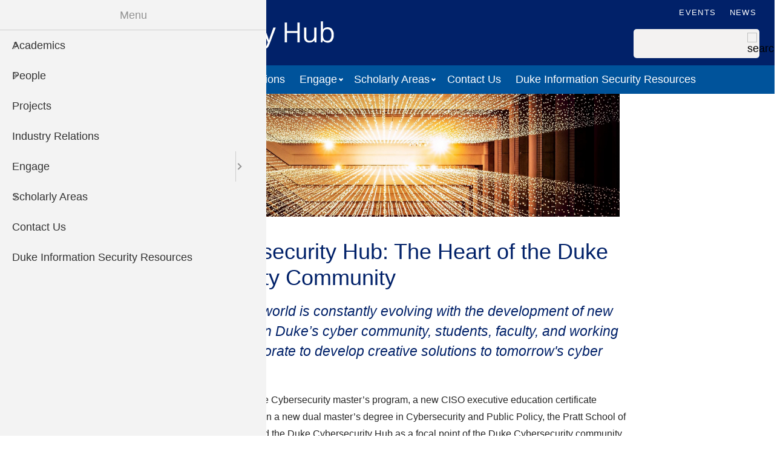

--- FILE ---
content_type: text/html; charset=UTF-8
request_url: https://cybersechub.duke.edu/?page=0
body_size: 8791
content:
<!DOCTYPE html>
<html lang="en" dir="ltr" prefix="content: http://purl.org/rss/1.0/modules/content/  dc: http://purl.org/dc/terms/  foaf: http://xmlns.com/foaf/0.1/  og: http://ogp.me/ns#  rdfs: http://www.w3.org/2000/01/rdf-schema#  schema: http://schema.org/  sioc: http://rdfs.org/sioc/ns#  sioct: http://rdfs.org/sioc/types#  skos: http://www.w3.org/2004/02/skos/core#  xsd: http://www.w3.org/2001/XMLSchema# ">
  <head>
    <meta charset="utf-8" />
<script async src="https://www.googletagmanager.com/gtag/js?id=G-V4LRPNT44K"></script>
<script>window.dataLayer = window.dataLayer || [];function gtag(){dataLayer.push(arguments)};gtag("js", new Date());gtag("set", "developer_id.dMDhkMT", true);gtag("config", "G-V4LRPNT44K", {"groups":"default","page_placeholder":"PLACEHOLDER_page_location","link_attribution":true});</script>
<meta name="description" content="Collectively, we strive to provide a comprehensive and interdisciplinary framework for preventing and solving society’s increasingly complex cybersecurity challenges through academic excellence, multidisciplinary research, and practice." />
<link rel="canonical" href="https://cybersechub.duke.edu/" />
<link rel="image_src" href="/files/images/social-default-large.png" />
<meta property="og:site_name" content="Duke Cybersecurity Hub" />
<meta property="og:type" content="website" />
<meta property="og:url" content="https://cybersechub.duke.edu/" />
<meta property="og:title" content="Duke Cybersecurity Hub" />
<meta property="og:description" content="Collectively, we strive to provide a comprehensive and interdisciplinary framework for preventing and solving society’s increasingly complex cybersecurity challenges through academic excellence, multidisciplinary research, and practice." />
<meta property="og:image" content="https://cybersechub.duke.edu/files/images/social-default-large.png" />
<meta name="twitter:card" content="summary_large_image" />
<meta name="twitter:title" content="Duke Cybersecurity Hub" />
<meta name="twitter:image" content="https://cybersechub.duke.edu/files/images/social-default-large.png" />
<meta name="Generator" content="Drupal 10 (https://www.drupal.org)" />
<meta name="MobileOptimized" content="width" />
<meta name="HandheldFriendly" content="true" />
<meta name="viewport" content="width=device-width, initial-scale=1.0" />
<link rel="icon" href="/themes/custom/engrlab/favicon.ico" type="image/vnd.microsoft.icon" />

    <title>Duke Cybersecurity Hub</title>
    <link rel="stylesheet" media="all" href="/sites/cybersechub.duke.edu/files/css/css_cLwZSXz6rbEi1nTsF3SS9RWr873hLBv19T_KavkPyTo.css?delta=0&amp;language=en&amp;theme=engrlab&amp;include=[base64]" />
<link rel="stylesheet" media="all" href="/sites/cybersechub.duke.edu/files/css/css_PvF9SDA0hVEhwJJBJFfU3sNmn5vJ1vPTf68U5t2FnQ0.css?delta=1&amp;language=en&amp;theme=engrlab&amp;include=[base64]" />

    
  </head>
  <body class="path-frontpage page-node-type-page">
        <div class="visually-hidden focusable skip-link">
      <a href="#main-content-skip">
        Skip to main content
      </a>
    </div>
    
      <div class="dialog-off-canvas-main-canvas" data-off-canvas-main-canvas>
    
  <header role="banner">
    <div class="brand-bar">
    </div>
    <div class="branding">
        <div class="region region-header">
    <div id="block-engrlab-branding" class="block block-system block-system-branding-block">
  
    
        <a href="/" rel="home" class="site-logo">
      <img src="/sites/cybersechub.duke.edu/files/logo-cybersechub.svg" alt="Home" />
    </a>
      </div>
<div id="block-engrlab-subhead" class="block block-block-content block-block-content103fdcee-ee99-4f89-8128-d8608f762e6a">
  
    
      
            <div class="clearfix text-formatted field field--name-body field--type-text-with-summary field--label-hidden field__item"><div class="subhead"><ul><li><a href="/events">Events</a></li><li><a href="/news">News</a></li></ul></div></div>
      
  </div>
<div class="search-block-form block block-search container-inline" data-drupal-selector="search-block-form" id="block-engrlab-search" role="search">
  
    
      <form action="/search/node" method="get" id="search-block-form" accept-charset="UTF-8">
  <div class="js-form-item form-item js-form-type-search form-type--search js-form-item-keys form-item--keys form-item--no-label">
      <label for="edit-keys" class="form-item__label visually-hidden">Search</label>
        <input title="Enter the terms you wish to search for." data-drupal-selector="edit-keys" type="search" id="edit-keys" name="keys" value="" size="15" maxlength="128" class="form-search" />

        </div>
<div data-drupal-selector="edit-actions" class="form-actions js-form-wrapper form-wrapper" id="edit-actions"><input alt="search" data-drupal-selector="edit-submit" type="image" id="edit-submit" name="search" value="Search" src="/themes/custom/engrlab/images/icons/search-gray.svg" class="image-button js-form-submit form-submit" />
</div>

</form>

  </div>
<div id="block-engrlab-horizontalmenu" class="block block-responsive-menu block-responsive-menu-horizontal-menu">
  
    
      <nav class="responsive-menu-block-wrapper">
  
              <ul id="horizontal-menu" class="horizontal-menu">
                    <li class="menu-item menu-item--expanded">
        <span>Academics</span>
                                <ul class="menu sub-nav">
                    <li class="menu-item">
        <a href="/academics/executive-education" data-drupal-link-system-path="node/413">Executive Education</a>
              </li>
                <li class="menu-item">
        <a href="/academics/graduate-programs" data-drupal-link-system-path="node/412">Graduate Programs</a>
              </li>
                <li class="menu-item">
        <a href="/academics/courses" data-drupal-link-system-path="node/18">Courses</a>
              </li>
                <li class="menu-item">
        <a href="/academics/conferences" data-drupal-link-system-path="node/411">Conferences</a>
              </li>
        </ul>
  
              </li>
                <li class="menu-item menu-item--expanded">
        <span>People</span>
                                <ul class="menu sub-nav">
                    <li class="menu-item">
        <a href="/people/teaching-and-research" data-drupal-link-system-path="node/414">Teaching and Research</a>
              </li>
        </ul>
  
              </li>
                <li class="menu-item">
        <a href="/research" data-drupal-link-system-path="node/16">Projects</a>
              </li>
                <li class="menu-item">
        <a href="/corporate" data-drupal-link-system-path="node/415">Industry Relations</a>
              </li>
                <li class="menu-item menu-item--expanded">
        <a href="/engage" data-drupal-link-system-path="node/416">Engage</a>
                                <ul class="menu sub-nav">
                    <li class="menu-item">
        <a href="https://www.cybersecurityatduke.com" title="Annual Duke Cyber Conference">Cybersecurity at Duke Annual Conference</a>
              </li>
                <li class="menu-item">
        <a href="/duke-cyber-student-club" data-drupal-link-system-path="node/436">Duke Cyber Student Club</a>
              </li>
                <li class="menu-item">
        <a href="/help-us-assess-latam-cyber-landscape" title="LATAM Survey link" data-drupal-link-system-path="node/428">Help Assess the Cyber Landscape in Latin America</a>
              </li>
                <li class="menu-item">
        <a href="https://www.linkedin.com/in/duke-cybersecurity/" title="Linkedin Duke Cybersec page">@ Duke Cybersecurity on LinkedIn</a>
              </li>
                <li class="menu-item">
        <a href="https://www.linkedin.com/company/101831024" title="CyberEducation at Duke LinkedIn">@ Cyber Education at Duke LinkedIn page</a>
              </li>
        </ul>
  
              </li>
                <li class="menu-item menu-item--expanded">
        <span>Scholarly Areas</span>
                                <ul class="menu sub-nav">
                    <li class="menu-item">
        <a href="/about/policy" data-drupal-link-system-path="node/154">Policy</a>
              </li>
                <li class="menu-item">
        <a href="/about/technology" data-drupal-link-system-path="node/153">Technology</a>
              </li>
                <li class="menu-item">
        <a href="/about/law" data-drupal-link-system-path="node/155">Law</a>
              </li>
                <li class="menu-item">
        <a href="/about/business-0" title="Business Theme" data-drupal-link-system-path="node/453">Business</a>
              </li>
        </ul>
  
              </li>
                <li class="menu-item">
        <a href="/contact-us-0" title="contact" data-drupal-link-system-path="node/435">Contact Us</a>
              </li>
                <li class="menu-item">
        <a href="/duke-information-security-resources" data-drupal-link-system-path="node/493">Duke Information Security Resources</a>
              </li>
        </ul>
  


</nav>
  </div>
<div id="block-engrlab-responsivemenumobileicon" class="responsive-menu-toggle-wrapper responsive-menu-toggle block block-responsive-menu block-responsive-menu-toggle">
  
    
      <a id="toggle-icon" class="toggle responsive-menu-toggle-icon" title="Menu" href="#off-canvas">
  <span class="icon"></span><span class="label">Menu</span>
</a>
  </div>

  </div>

    </div>

  <div id="main-menu" role="navigation" class="clearfix">
      <div class="region region-primary-menu">
    <nav role="navigation" aria-labelledby="block-engrlab-mainmenu-2-menu" id="block-engrlab-mainmenu-2">
            
  <h2 class="visually-hidden" id="block-engrlab-mainmenu-2-menu">Main menu</h2>
  

        




            <ul
       class="hover horizontal menu" id="disclosure-menu"
      style=
    >
                                      <li  data-submenu-id="submenu_disclosure-menu_menu_link_content-e910ffa0-daff-4db6-9817-98fb0dbe4995" class="menu__item menu__item--level-1 menu__item--has-submenu">
          <div class="menu__item-container">
                        <span class="menu__item-link">Academics</span>
                          <button type="button"
                class="menu__submenu-toggle"
                aria-expanded="false"
                aria-controls="submenu_disclosure-menu_menu_link_content-e910ffa0-daff-4db6-9817-98fb0dbe4995"
              >
                  
                                  <span class="visually-hidden">
                    More "Academics" pages
                  </span>
                              </button>
                      </div>
                                  <div class="menu__submenu-container">
                          <ul
       id="submenu_disclosure-menu_menu_link_content-e910ffa0-daff-4db6-9817-98fb0dbe4995" class="hide menu__submenu--disclosure menu__submenu"
      style=display:none
    >
                                      <li  class="menu__submenu-item menu__item--level-2">
          <div class="menu__item-container">
                        <a href="/academics/executive-education" class="menu__submenu-item-link" data-drupal-link-system-path="node/413">Executive Education</a>
                      </div>
                  </li>
                                      <li  class="menu__submenu-item menu__item--level-2">
          <div class="menu__item-container">
                        <a href="/academics/graduate-programs" class="menu__submenu-item-link" data-drupal-link-system-path="node/412">Graduate Programs</a>
                      </div>
                  </li>
                                      <li  class="menu__submenu-item menu__item--level-2">
          <div class="menu__item-container">
                        <a href="/academics/courses" class="menu__submenu-item-link" data-drupal-link-system-path="node/18">Courses</a>
                      </div>
                  </li>
                                      <li  class="menu__submenu-item menu__item--level-2">
          <div class="menu__item-container">
                        <a href="/academics/conferences" class="menu__submenu-item-link" data-drupal-link-system-path="node/411">Conferences</a>
                      </div>
                  </li>
          </ul>
  
            </div>
                  </li>
                                      <li  data-submenu-id="submenu_disclosure-menu_menu_link_content-643b12df-ac5a-4241-af11-d6f823491b06" class="menu__item menu__item--level-1 menu__item--has-submenu">
          <div class="menu__item-container">
                        <span class="menu__item-link">People</span>
                          <button type="button"
                class="menu__submenu-toggle"
                aria-expanded="false"
                aria-controls="submenu_disclosure-menu_menu_link_content-643b12df-ac5a-4241-af11-d6f823491b06"
              >
                  
                                  <span class="visually-hidden">
                    More "People" pages
                  </span>
                              </button>
                      </div>
                                  <div class="menu__submenu-container">
                          <ul
       id="submenu_disclosure-menu_menu_link_content-643b12df-ac5a-4241-af11-d6f823491b06" class="hide menu__submenu--disclosure menu__submenu"
      style=display:none
    >
                                      <li  class="menu__submenu-item menu__item--level-2">
          <div class="menu__item-container">
                        <a href="/people/teaching-and-research" class="menu__submenu-item-link" data-drupal-link-system-path="node/414">Teaching and Research</a>
                      </div>
                  </li>
          </ul>
  
            </div>
                  </li>
                                      <li  class="menu__item menu__item--level-1">
          <div class="menu__item-container">
                        <a href="/research" class="menu__item-link" data-drupal-link-system-path="node/16">Projects</a>
                      </div>
                  </li>
                                      <li  class="menu__item menu__item--level-1">
          <div class="menu__item-container">
                        <a href="/corporate" class="menu__item-link" data-drupal-link-system-path="node/415">Industry Relations</a>
                      </div>
                  </li>
                                      <li  data-submenu-id="submenu_disclosure-menu_menu_link_content-80f500ed-66c0-4785-a87f-e7e175c0f877" class="menu__item menu__item--level-1 menu__item--has-submenu">
          <div class="menu__item-container">
                        <a href="/engage" class="menu__item-link" data-drupal-link-system-path="node/416">Engage</a>
                          <button type="button"
                class="menu__submenu-toggle"
                aria-expanded="false"
                aria-controls="submenu_disclosure-menu_menu_link_content-80f500ed-66c0-4785-a87f-e7e175c0f877"
              >
                  
                                  <span class="visually-hidden">
                    More "Engage" pages
                  </span>
                              </button>
                      </div>
                                  <div class="menu__submenu-container">
                          <ul
       id="submenu_disclosure-menu_menu_link_content-80f500ed-66c0-4785-a87f-e7e175c0f877" class="hide menu__submenu--disclosure menu__submenu"
      style=display:none
    >
                                      <li  class="menu__submenu-item menu__item--level-2">
          <div class="menu__item-container">
                        <a href="https://www.cybersecurityatduke.com" title="Annual Duke Cyber Conference" class="menu__submenu-item-link">Cybersecurity at Duke Annual Conference</a>
                      </div>
                  </li>
                                      <li  class="menu__submenu-item menu__item--level-2">
          <div class="menu__item-container">
                        <a href="/duke-cyber-student-club" class="menu__submenu-item-link" data-drupal-link-system-path="node/436">Duke Cyber Student Club</a>
                      </div>
                  </li>
                                      <li  class="menu__submenu-item menu__item--level-2">
          <div class="menu__item-container">
                        <a href="/help-us-assess-latam-cyber-landscape" title="LATAM Survey link" class="menu__submenu-item-link" data-drupal-link-system-path="node/428">Help Assess the Cyber Landscape in Latin America</a>
                      </div>
                  </li>
                                      <li  class="menu__submenu-item menu__item--level-2">
          <div class="menu__item-container">
                        <a href="https://www.linkedin.com/in/duke-cybersecurity/" title="Linkedin Duke Cybersec page" class="menu__submenu-item-link">@ Duke Cybersecurity on LinkedIn</a>
                      </div>
                  </li>
                                      <li  class="menu__submenu-item menu__item--level-2">
          <div class="menu__item-container">
                        <a href="https://www.linkedin.com/company/101831024" title="CyberEducation at Duke LinkedIn" class="menu__submenu-item-link">@ Cyber Education at Duke LinkedIn page</a>
                      </div>
                  </li>
          </ul>
  
            </div>
                  </li>
                                      <li  data-submenu-id="submenu_disclosure-menu_menu_link_content-85c304f8-8238-4ea0-b152-dcb1aef5e964" class="menu__item menu__item--level-1 menu__item--has-submenu">
          <div class="menu__item-container">
                        <span class="menu__item-link">Scholarly Areas</span>
                          <button type="button"
                class="menu__submenu-toggle"
                aria-expanded="false"
                aria-controls="submenu_disclosure-menu_menu_link_content-85c304f8-8238-4ea0-b152-dcb1aef5e964"
              >
                  
                                  <span class="visually-hidden">
                    More "Scholarly Areas" pages
                  </span>
                              </button>
                      </div>
                                  <div class="menu__submenu-container">
                          <ul
       id="submenu_disclosure-menu_menu_link_content-85c304f8-8238-4ea0-b152-dcb1aef5e964" class="hide menu__submenu--disclosure menu__submenu"
      style=display:none
    >
                                      <li  class="menu__submenu-item menu__item--level-2">
          <div class="menu__item-container">
                        <a href="/about/policy" class="menu__submenu-item-link" data-drupal-link-system-path="node/154">Policy</a>
                      </div>
                  </li>
                                      <li  class="menu__submenu-item menu__item--level-2">
          <div class="menu__item-container">
                        <a href="/about/technology" class="menu__submenu-item-link" data-drupal-link-system-path="node/153">Technology</a>
                      </div>
                  </li>
                                      <li  class="menu__submenu-item menu__item--level-2">
          <div class="menu__item-container">
                        <a href="/about/law" class="menu__submenu-item-link" data-drupal-link-system-path="node/155">Law</a>
                      </div>
                  </li>
                                      <li  class="menu__submenu-item menu__item--level-2">
          <div class="menu__item-container">
                        <a href="/about/business-0" title="Business Theme" class="menu__submenu-item-link" data-drupal-link-system-path="node/453">Business</a>
                      </div>
                  </li>
          </ul>
  
            </div>
                  </li>
                                      <li  class="menu__item menu__item--level-1">
          <div class="menu__item-container">
                        <a href="/contact-us-0" title="contact" class="menu__item-link" data-drupal-link-system-path="node/435">Contact Us</a>
                      </div>
                  </li>
                                      <li  class="menu__item menu__item--level-1">
          <div class="menu__item-container">
                        <a href="/duke-information-security-resources" class="menu__item-link" data-drupal-link-system-path="node/493">Duke Information Security Resources</a>
                      </div>
                  </li>
          </ul>
  


  </nav>


  </div>

  </div>

  </header>



  <main role="main">
  
     <a id="main-content-skip" tabindex="-1"></a>     

    
      <div class="region region-content-top">
    <div id="block-engrlab-dukealert" class="block block-block-content block-block-content6248ce47-fe71-4e50-85e5-d37015a11012">
  
    
      
            <div class="clearfix text-formatted field field--name-body field--type-text-with-summary field--label-hidden field__item"></div>
      
  </div>

  </div>


      <div class="region region-hero">
    <div class="views-element-container block block-views block-views-blockhero-cover" id="block-engrlab-views-block-hero-cover">
  
    
      <div><div class="view view-hero view-id-hero view-display-id-cover js-view-dom-id-06ce3dd1e4f5b49f524368ddb7cc5be9c20727d8fba86f536b45c8033eb88721">
  
    
      
      <div class="view-content">
          <div class="cover position-relative"><div class=" "><div>    <picture>
                  <source srcset="/sites/cybersechub.duke.edu/files/styles/cover_wide/public/hero/lights.jpg?h=20ee1d85&amp;itok=SwxyS9eo 1x" media="all and (min-width: 1251px)" type="image/jpeg" width="5442" height="1441"/>
              <source srcset="/sites/cybersechub.duke.edu/files/styles/cover_lg/public/hero/lights.jpg?h=20ee1d85&amp;itok=ZvGm4uve 1x" media="all and (min-width: 1025px) and (max-width: 1250px)" type="image/jpeg" width="5110" height="2122"/>
              <source srcset="/sites/cybersechub.duke.edu/files/styles/cover_md/public/hero/lights.jpg?h=20ee1d85&amp;itok=qpPiWsqP 1x" media="all and (min-width: 768px) and (max-width: 1024px)" type="image/jpeg" width="2560" height="1337"/>
              <source srcset="/sites/cybersechub.duke.edu/files/styles/cover_sm/public/hero/lights.jpg?h=20ee1d85&amp;itok=0GbeN7_z 1x" media="(max-width: 767px)" type="image/jpeg" width="768" height="600"/>
                  <img loading="eager" width="768" height="600" src="/sites/cybersechub.duke.edu/files/styles/cover_sm/public/hero/lights.jpg?h=20ee1d85&amp;itok=0GbeN7_z" alt="lights" typeof="foaf:Image" />

  </picture>

</div></div><div><span><div class="position-absolute cover-text">
<div class="container w-100 t-shadow">
<div class="hero-text place-center t-cast-iron"></div>
</div>
</div></span></div></div>

    </div>
  
          </div>
</div>

  </div>

  </div>

  
    

    


                
    <div id="main-content"  class="main-container no-sidebars">

        
    <div class="layout-content">
        <div class="region region-content">
    <div data-drupal-messages-fallback class="hidden"></div>
<div id="block-engrlab-page-title" class="block block-core block-page-title-block">
  
    
      
  <h1 class="page-title">Duke Cybersecurity Hub: The Heart of the Duke Cybersecurity Community </h1>


  </div>
<div id="block-engrlab-content" class="block block-system block-system-main-block">
  
    
      
<article about="/duke-cybersecurity-hub-heart-duke-cybersecurity-community" typeof="schema:WebPage" class="node node--type-page node--view-mode-full">

  
      <span property="schema:name" content="Duke Cybersecurity Hub: The Heart of the Duke Cybersecurity Community " class="hidden"></span>


  
  <div class="node__content">
    
            <div property="schema:text" class="clearfix text-formatted field field--name-body field--type-text-with-summary field--label-hidden field__item"><p class="summary">The cybersecurity world is constantly evolving with the development of new technologies. Within Duke’s cyber community, students, faculty, and working practitioners collaborate to develop creative solutions to tomorrow's cyber threats.</p><p>Being home to an innovative Cybersecurity master’s program, a new CISO executive education certificate program, and a key partner in a new dual master’s degree in Cybersecurity and Public Policy, the Pratt School of Engineering has established the Duke Cybersecurity Hub as a focal point of the Duke Cybersecurity community. Our community includes students, faculty, and industry partners affiliated with the Sanford School of Public Policy, the Duke Law School, the Institute of Enterprise Engineering, and the Department of Computer Science.&nbsp;</p><p><span><strong>Collectively, we strive to provide a comprehensive and interdisciplinary framework for preventing and solving society’s increasingly complex cybersecurity challenges through academic excellence, multidisciplinary research, and practice.</strong></span></p></div>
      
  </div>

</article>

  </div>

  </div>

    </div>
            
  </div>

    <div class="region region-content-bottom">
    <div class="views-element-container content-100 row border-top block block-views block-views-blockthemes-block-1" id="block-engrlab-views-block-themes-block-1">
  
    
      <div><div class="block-themes view-research view view-themes view-id-themes view-display-id-block_1 js-view-dom-id-afd1e33b802ee7da41fd53e2e89a65c91d7d17f4c11d8caeef7cb560339a38fd">
  
    
      <div class="view-header">
      <header>
<h2 class="inline">Scholarly Areas</h2>
</header>
    </div>
      
      <div class="view-content">
          <div class="views-row"><a href="/about/policy" class="button"><div class="text-wrapper"><h3 class="lowercase mt-10">Cybersecurity<br />
<span class="semi-bold uppercase">Policy</span></h3></div></a></div>
    <div class="views-row"><a href="/about/technology" class="button"><div class="text-wrapper"><h3 class="lowercase mt-10">Cybersecurity<br />
<span class="semi-bold uppercase">Technology</span></h3></div></a></div>
    <div class="views-row"><a href="/about/law" class="button"><div class="text-wrapper"><h3 class="lowercase mt-10">Cybersecurity<br />
<span class="semi-bold uppercase">Law</span></h3></div></a></div>
    <div class="views-row"><a href="/about/business-0" class="button"><div class="text-wrapper"><h3 class="lowercase mt-10">Cybersecurity<br />
<span class="semi-bold uppercase">Business</span></h3></div></a></div>

    </div>
  
          </div>
</div>

  </div>
<div class="views-element-container content-100 row border-top whisperGray block block-views block-views-blocknews-block-2" id="block-engrlab-views-block-news-block-2">
  
    
      <div><div class="news-3col view view-news view-id-news view-display-id-block_2 js-view-dom-id-e9f8d2a6cd89ea1bed652df42d1e413158cf18f6824a60a73cf22f8dad7e0f83">
  
    
      <div class="view-header">
      <header>
<h2 class="inline">Cybersecurity News</h2>
<a href="/news" class="more-link-inline">All News »</a>
</header>
    </div>
      
      <div class="view-content">
          <div class="views-row pt-20"><a href="/news/duke-meng-cybersecurity-students-represent-netdiligence-philadelphia-2025">  <img loading="lazy" src="/sites/cybersechub.duke.edu/files/styles/16_9_thumb/public/images/news/storythumb/NetDiligence%20group_picture.jpg?itok=wyOU62fE" width="400" height="225" alt="Duke MEng Cybersecurity Students at NetDiligence in Philadelphia" typeof="Image" class="image-style-_6-9-thumb" />



<div class="text-wrapper"><p><span class="date"><time datetime="2025-10-16T14:09:50-04:00" class="datetime">October 16, 2025</time>
</span></p>
<h3>Duke MEng Cybersecurity Students Represent at NetDiligence Philadelphia 2025</h3>
</div></a></div>
    <div class="views-row pt-20"><a href="/news/duke-cyber-club-partners-nccu-cyber-policy-simulation">  <img loading="lazy" src="/sites/cybersechub.duke.edu/files/styles/16_9_thumb/public/images/news/feature/Cyber%20Club%20at%20NCCU%20photo%20jpeg.jpg?itok=Dom56aQ3" width="400" height="225" alt="Duke Cyber Club and NCCU Students" typeof="Image" class="image-style-_6-9-thumb" />



<div class="text-wrapper"><p><span class="date"><time datetime="2025-10-14T13:26:44-04:00" class="datetime">October 14, 2025</time>
</span></p>
<h3>Duke Cyber Club Partners with NCCU on Cyber Policy Simulation</h3>
</div></a></div>
    <div class="views-row pt-20"><a href="https://masters.pratt.duke.edu/news/finding-purpose-in-cybersecurity-hrishikesh-deshmukhs-journey/">  <img loading="lazy" src="/sites/cybersechub.duke.edu/files/styles/16_9_thumb/public/images/news/feature/Hrishi%20Cyber%20student.JPG?itok=hmo2zi8H" width="400" height="225" alt="Hrishi, a young man in suit" typeof="Image" class="image-style-_6-9-thumb" />



<div class="text-wrapper"><p><span class="date"><time datetime="2025-09-30T14:28:03-04:00" class="datetime">September 30, 2025</time>
</span>| <span class="source">Cybersecurity Master of Engineering&#039;s Website</span></p>
<h3>Finding Purpose in Cybersecurity: Hrishikesh Deshmukh’s Journey</h3>
</div></a></div>

    </div>
  
          </div>
</div>

  </div>
<div class="views-element-container content-100 row border-top block block-views block-views-blockevents-block-2" id="block-engrlab-views-block-events-block-2">
  
    
      <div><div class="events-front view view-events view-id-events view-display-id-block_2 js-view-dom-id-fa8a6ea28afcf2f90093f317c772892c4db5bf28feac1957022d3da8560afa34">
  
    
      <div class="view-header">
      <header>
<h2 class="inline">Upcoming Events</h2>
<a href="/events" class="more-link-inline">All Events »</a>
</header>
    </div>
      
      <div class="view-content">
          <div class="views-row"><p class="date semi-bold">Thursday, January 15, 2026</p>
<h3><a href="https://calendar.duke.edu/show?fq=id:CAL-8a00ec8b-979413b9-019a-5eb51366-000016f9demobedework@mysite.edu" rel="noopener">+Programs Information Fair</a></h3>
<p class="tight"><span class="far fa-clock fa-fw" aria-hidden="true">&nbsp;</span> <time datetime="2026-01-15T18:30:00Z" class="datetime">1:30 pm</time>
 - <time datetime="2026-01-15T20:30:00Z" class="datetime">3:30 pm</time>
</p>



</div>

    </div>
  
          </div>
</div>

  </div>

  </div>

  </main>

      <footer role="contentinfo">
      <div class="footer">
        <div class="region region-footer">
    <div class="views-element-container block block-views block-views-blockfooter-footer" id="block-engrlab-views-block-footer-footer">
  
    
      <div><div class="view view-footer view-id-footer view-display-id-footer js-view-dom-id-1b247018261b9c83af9d0634550f25fea3b2ce03f195e592cdfa563a006f729f">
  
    
      
      <div class="view-content">
          <div class="footer-wrapper"><div class="row"><p class="footer-title">Duke University Cybersecurity Hub</p> </div>
<div class="grid">
<div class=""></div>
<div class=""></div>

</div>
<hr />
<div class="row branding"><a href="https://duke.edu">  <img loading="lazy" width="131" height="45" src="/sites/cybersechub.duke.edu/files/images/duke-logo.svg" alt="Duke University logo" typeof="Image" />

 </a><p class="copyright">Copyright ©  2026 Duke University</p></div></div>

    </div>
  
          </div>
</div>

  </div>

  </div>

    </div>
    </footer>
  

  </div>

    <div class="off-canvas-wrapper"><div id="off-canvas">
              <ul>
                    <li class="menu-item--e910ffa0-daff-4db6-9817-98fb0dbe4995 menu-name--main">
        <span>Academics</span>
                                <ul>
                    <li class="menu-item--d9df5ab2-20d8-480a-9318-3a6a2855d2a8 menu-name--main">
        <a href="/academics/executive-education" data-drupal-link-system-path="node/413">Executive Education</a>
              </li>
                <li class="menu-item--_71cb90c-3e25-411f-b48a-4a354d118349 menu-name--main">
        <a href="/academics/graduate-programs" data-drupal-link-system-path="node/412">Graduate Programs</a>
              </li>
                <li class="menu-item--_cf0c48a-e66a-4f10-b54c-fb8bb7617137 menu-name--main">
        <a href="/academics/courses" data-drupal-link-system-path="node/18">Courses</a>
              </li>
                <li class="menu-item--_ae782c7-0a8b-4072-b7d5-153a2db823db menu-name--main">
        <a href="/academics/conferences" data-drupal-link-system-path="node/411">Conferences</a>
              </li>
        </ul>
  
              </li>
                <li class="menu-item--_43b12df-ac5a-4241-af11-d6f823491b06 menu-name--main">
        <span>People</span>
                                <ul>
                    <li class="menu-item--d9a86f6e-566c-42e0-b36c-2f88c69d7f27 menu-name--main">
        <a href="/people/teaching-and-research" data-drupal-link-system-path="node/414">Teaching and Research</a>
              </li>
        </ul>
  
              </li>
                <li class="menu-item--afe8708c-c723-486d-be11-127f3cb856ab menu-name--main">
        <a href="/research" data-drupal-link-system-path="node/16">Projects</a>
              </li>
                <li class="menu-item--_b2f18fa-36b9-49ad-b8cc-7e0d183dfab7 menu-name--main">
        <a href="/corporate" data-drupal-link-system-path="node/415">Industry Relations</a>
              </li>
                <li class="menu-item--_0f500ed-66c0-4785-a87f-e7e175c0f877 menu-name--main">
        <a href="/engage" data-drupal-link-system-path="node/416">Engage</a>
                                <ul>
                    <li class="menu-item--_288ed24-a2d9-4949-999e-45d65607b3da menu-name--main">
        <a href="https://www.cybersecurityatduke.com" title="Annual Duke Cyber Conference">Cybersecurity at Duke Annual Conference</a>
              </li>
                <li class="menu-item--ca5fb5ff-2e78-4933-9f7e-f4fe9238cf5d menu-name--main">
        <a href="/duke-cyber-student-club" data-drupal-link-system-path="node/436">Duke Cyber Student Club</a>
              </li>
                <li class="menu-item--b678c255-2024-477c-ae9d-7de5d0dec52d menu-name--main">
        <a href="/help-us-assess-latam-cyber-landscape" title="LATAM Survey link" data-drupal-link-system-path="node/428">Help Assess the Cyber Landscape in Latin America</a>
              </li>
                <li class="menu-item--_6198906-f58b-4f26-a77a-5f44813b3715 menu-name--main">
        <a href="https://www.linkedin.com/in/duke-cybersecurity/" title="Linkedin Duke Cybersec page">@ Duke Cybersecurity on LinkedIn</a>
              </li>
                <li class="menu-item--d1c001a4-efd4-4a2e-8b90-8b98de2de7b8 menu-name--main">
        <a href="https://www.linkedin.com/company/101831024" title="CyberEducation at Duke LinkedIn">@ Cyber Education at Duke LinkedIn page</a>
              </li>
        </ul>
  
              </li>
                <li class="menu-item--_5c304f8-8238-4ea0-b152-dcb1aef5e964 menu-name--main">
        <span>Scholarly Areas</span>
                                <ul>
                    <li class="menu-item--_1114539-f95e-407f-ad8c-c5d9602f2daa menu-name--main">
        <a href="/about/policy" data-drupal-link-system-path="node/154">Policy</a>
              </li>
                <li class="menu-item--f4adf8e2-7186-4437-900f-6695e7c114a9 menu-name--main">
        <a href="/about/technology" data-drupal-link-system-path="node/153">Technology</a>
              </li>
                <li class="menu-item--_a10ba5a-88fb-437c-80f0-57e42bc983a3 menu-name--main">
        <a href="/about/law" data-drupal-link-system-path="node/155">Law</a>
              </li>
                <li class="menu-item--fc6d14dd-47d7-49a5-ab54-1e906f8da998 menu-name--main">
        <a href="/about/business-0" title="Business Theme" data-drupal-link-system-path="node/453">Business</a>
              </li>
        </ul>
  
              </li>
                <li class="menu-item--_c937962-b16b-4aae-9b7a-c3822a751e65 menu-name--main">
        <a href="/contact-us-0" title="contact" data-drupal-link-system-path="node/435">Contact Us</a>
              </li>
                <li class="menu-item--cc4f193c-5543-4d25-8852-f5337f56cab5 menu-name--main">
        <a href="/duke-information-security-resources" data-drupal-link-system-path="node/493">Duke Information Security Resources</a>
              </li>
        </ul>
  

</div></div>
    <script type="application/json" data-drupal-selector="drupal-settings-json">{"path":{"baseUrl":"\/","pathPrefix":"","currentPath":"node\/1","currentPathIsAdmin":false,"isFront":true,"currentLanguage":"en","currentQuery":{"page":"0"}},"pluralDelimiter":"\u0003","suppressDeprecationErrors":true,"ajaxPageState":{"libraries":"[base64]","theme":"engrlab","theme_token":null},"ajaxTrustedUrl":{"\/search\/node":true},"responsive_menu":{"position":"left","theme":"theme-dark","pagedim":"pagedim-black","modifyViewport":true,"use_bootstrap":false,"breakpoint":"(max-width: 767px)","drag":false,"superfish":{"active":true,"delay":300,"speed":100,"speedOut":100},"mediaQuery":"(max-width: 767px)"},"fitvids":{"selectors":".node","custom_vendors":"iframe[src^=\u0022https:\/\/youtu.be\u0022],iframe[src*=\u0022\/media\/oembed\u0022]","ignore_selectors":""},"google_analytics":{"account":"G-V4LRPNT44K","trackOutbound":true,"trackMailto":true,"trackTel":true,"trackDownload":true,"trackDownloadExtensions":"7z|aac|arc|arj|asf|asx|avi|bin|csv|doc(x|m)?|dot(x|m)?|exe|flv|gif|gz|gzip|hqx|jar|jpe?g|js|mp(2|3|4|e?g)|mov(ie)?|msi|msp|pdf|phps|png|ppt(x|m)?|pot(x|m)?|pps(x|m)?|ppam|sld(x|m)?|thmx|qtm?|ra(m|r)?|sea|sit|tar|tgz|torrent|txt|wav|wma|wmv|wpd|xls(x|m|b)?|xlt(x|m)|xlam|xml|z|zip"},"ckeditorAccordion":{"accordionStyle":{"collapseAll":1,"keepRowsOpen":1,"animateAccordionOpenAndClose":1,"openTabsWithHash":0,"allowHtmlInTitles":0}},"views":{"ajax_path":"\/views\/ajax","ajaxViews":{"views_dom_id:fa8a6ea28afcf2f90093f317c772892c4db5bf28feac1957022d3da8560afa34":{"view_name":"events","view_display_id":"block_2","view_args":"","view_path":"\/node\/1","view_base_path":null,"view_dom_id":"fa8a6ea28afcf2f90093f317c772892c4db5bf28feac1957022d3da8560afa34","pager_element":0}}},"disclosureMenu":{"disclosure-menu":{"id":"disclosure-menu","hover":1,"resolveHoverClick":"keyboard_only","hoverShowDelay":"150","hoverHideDelay":"250"}},"user":{"uid":0,"permissionsHash":"4ccd5c2e3d25d6b201753ae5694a216af4d853e3821c082395fd3524a2512424"}}</script>
<script src="/sites/cybersechub.duke.edu/files/js/js_m-zJilUxDO0u69g7YLkaKoh-9Ti-WtIRevSif0l5l9M.js?scope=footer&amp;delta=0&amp;language=en&amp;theme=engrlab&amp;include=eJxdjsEOgzAMQ3-oo59UlTYt2bIEJaEbfz8xIQ5cbD9f7PKCii6acimiFYXjlaamwg5cQ0UrJLYppDfwFg8JwF0pz7GTzJke5jsh99DQB1aLp1-MjB66SCdImTPtjsXivQgKtgobjnPqxpNtK2hDW9IiAxSPgx4GwsfiX6f8zN8fBdNV0Q"></script>
<script src="/modules/contrib/ckeditor_accordion/js/accordion.frontend.min.js?t8v4bh"></script>
<script src="/sites/cybersechub.duke.edu/files/js/js_7DkIsB-_ktpBkjHepY7RPkT6cwWh5LTFRtALOU64CPQ.js?scope=footer&amp;delta=2&amp;language=en&amp;theme=engrlab&amp;include=eJxdjsEOgzAMQ3-oo59UlTYt2bIEJaEbfz8xIQ5cbD9f7PKCii6acimiFYXjlaamwg5cQ0UrJLYppDfwFg8JwF0pz7GTzJke5jsh99DQB1aLp1-MjB66SCdImTPtjsXivQgKtgobjnPqxpNtK2hDW9IiAxSPgx4GwsfiX6f8zN8fBdNV0Q"></script>

  </body>
</html>


--- FILE ---
content_type: text/css
request_url: https://cybersechub.duke.edu/sites/cybersechub.duke.edu/files/css/css_PvF9SDA0hVEhwJJBJFfU3sNmn5vJ1vPTf68U5t2FnQ0.css?delta=1&language=en&theme=engrlab&include=eJyVkmFuwzAIhS-U2keqSEwdVgwR2Mna069Z16iaNCX7g3hPnx5CMFwxUVU7wzCoJVKJWxcuplJRUvcwMCZrE3CAD_h8GqJWgOmOXSIfWL0ZngtKi15vjKdRje6PBOA_gRmtQ8nG0MceHDeRWXvg08qR5M0u6A4ZfTNEE3aXdciCrgXjWx8W7FfpYWhetexzqWlVORBomBuD7YM-gk1MeawH2f8luzKlIywd2P5gWB1JOkOfVJzmn4P-0qE3hOukJHUXLWvdpV6f4DevWJ7PMhMuHr9rKJoa4xe5sB5r
body_size: 22611
content:
/* @license MIT https://github.com/necolas/normalize.css/blob/8.0.1/LICENSE.md */
html{line-height:1.15;-webkit-text-size-adjust:100%;}body{margin:0;}main{display:block;}h1{font-size:2em;margin:0.67em 0;}hr{box-sizing:content-box;height:0;overflow:visible;}pre{font-family:monospace,monospace;font-size:1em;}a{background-color:transparent;}abbr[title]{border-bottom:none;text-decoration:underline;text-decoration:underline dotted;}b,strong{font-weight:bolder;}code,kbd,samp{font-family:monospace,monospace;font-size:1em;}small{font-size:80%;}sub,sup{font-size:75%;line-height:0;position:relative;vertical-align:baseline;}sub{bottom:-0.25em;}sup{top:-0.5em;}img{border-style:none;}button,input,optgroup,select,textarea{font-family:inherit;font-size:100%;line-height:1.15;margin:0;}button,input{overflow:visible;}button,select{text-transform:none;}button,[type="button"],[type="reset"],[type="submit"]{-webkit-appearance:button;}button::-moz-focus-inner,[type="button"]::-moz-focus-inner,[type="reset"]::-moz-focus-inner,[type="submit"]::-moz-focus-inner{border-style:none;padding:0;}button:-moz-focusring,[type="button"]:-moz-focusring,[type="reset"]:-moz-focusring,[type="submit"]:-moz-focusring{outline:1px dotted ButtonText;}fieldset{padding:0.35em 0.75em 0.625em;}legend{box-sizing:border-box;color:inherit;display:table;max-width:100%;padding:0;white-space:normal;}progress{vertical-align:baseline;}textarea{overflow:auto;}[type="checkbox"],[type="radio"]{box-sizing:border-box;padding:0;}[type="number"]::-webkit-inner-spin-button,[type="number"]::-webkit-outer-spin-button{height:auto;}[type="search"]{-webkit-appearance:textfield;outline-offset:-2px;}[type="search"]::-webkit-search-decoration{-webkit-appearance:none;}::-webkit-file-upload-button{-webkit-appearance:button;font:inherit;}details{display:block;}summary{display:list-item;}template{display:none;}[hidden]{display:none;}
/* @license GPL-2.0-or-later https://www.drupal.org/licensing/faq */
html,body,div,span,applet,object,iframe,h1,h2,h3,.page-node-type-project .field__label,h4,h5,h6,p,.views-p,blockquote,pre,a,abbr,acronym,address,big,cite,code,del,dfn,em,img,ins,kbd,q,s,samp,small,strike,strong,sub,sup,tt,var,b,u,i,center,dl,dt,dd,ol,ul,li,fieldset,form,label,legend,article,aside,canvas,details,embed,figure,figcaption,footer,header,hgroup,menu,nav,output,ruby,section,summary,time,mark,audio,video{margin:0;padding:0;border:0;font-size:100%;font:inherit;vertical-align:baseline}article,aside,details,figcaption,figure,footer,header,hgroup,menu,nav,section{display:block}body{line-height:1}ol{padding-inline-start:40px}ul{padding-left:2em}ol,ul,dl{margin-top:0;margin-bottom:1rem}ol ol,ul ul,ol ul,ul ol{margin-bottom:0}blockquote,q{quotes:none}blockquote:before,blockquote:after,q:before,q:after{content:"";content:none}table{border-collapse:collapse;border-spacing:0}@font-face{font-family:"OpenSans";font-style:normal;font-weight:400;src:url(/themes/custom/engrlab/fonts/opensans-regular-webfont.eot);src:local("Open Sans"),local("OpenSans-Regular"),url(/themes/custom/engrlab/fonts/opensans-regular-webfont.eot#iefix) format("embedded-opentype"),url(/themes/custom/engrlab/fonts/opensans-regular-webfont.woff2) format("woff2"),url(/themes/custom/engrlab/fonts/opensans-regular-webfont.woff) format("woff"),url(/themes/custom/engrlab/fonts/opensans-regular-webfont.ttf) format("truetype"),url(/themes/custom/engrlab/fonts/opensans-regular-webfont.svg#opensans) format("svg");font-display:swap}@font-face{font-family:"OpenSans";font-style:italic;font-weight:400;src:url(/themes/custom/engrlab/fonts/opensans-italic-webfont.eot);src:local("Open Sans Italic"),local("OpenSans-Italic"),url(/themes/custom/engrlab/fonts/opensans-italic-webfont.eot#iefix) format("embedded-opentype"),url(/themes/custom/engrlab/fonts/opensans-italic-webfont.woff2) format("woff2"),url(/themes/custom/engrlab/fonts/opensans-italic-webfont.woff) format("woff"),url(/themes/custom/engrlab/fonts/opensans-italic-webfont.ttf) format("truetype"),url(/themes/custom/engrlab/fonts/opensans-italic-webfont.svg#opensansitalic) format("svg");font-display:swap}@font-face{font-family:"OpenSans";font-style:normal;font-weight:600;src:url(/themes/custom/engrlab/fonts/opensans-semibold-webfont.eot);src:local("Open Sans SemiBold"),local("OpenSans-SemiBold"),url(/themes/custom/engrlab/fonts/opensans-semibold-webfont.eot#iefix) format("embedded-opentype"),url(/themes/custom/engrlab/fonts/opensans-semibold-webfont.woff2) format("woff2"),url(/themes/custom/engrlab/fonts/opensans-semibold-webfont.woff) format("woff"),url(/themes/custom/engrlab/fonts/opensans-semibold-webfont.ttf) format("truetype"),url(/themes/custom/engrlab/fonts/opensans-semibold-webfont.svg#opensanssemibold) format("svg");font-display:swap}@font-face{font-family:"OpenSans";font-style:italic;font-weight:600;src:url(/themes/custom/engrlab/fonts/opensans-semibolditalic-webfont.eot);src:local("Open Sans SemiBold Italic"),local("OpenSans-SemiBoldItalic"),url(/themes/custom/engrlab/fonts/opensans-semibolditalic-webfont.eot#iefix) format("embedded-opentype"),url(/themes/custom/engrlab/fonts/opensans-semibolditalic-webfont.woff2) format("woff"),url(/themes/custom/engrlab/fonts/opensans-semibolditalic-webfont.woff) format("woff"),url(/themes/custom/engrlab/fonts/opensans-semibolditalic-webfont.ttf) format("truetype"),url(/themes/custom/engrlab/fonts/opensans-semibolditalic-webfont.svg#opensanssemibolditalic) format("svg");font-display:swap}@font-face{font-family:"OpenSans";font-style:normal;font-weight:700;src:url(/themes/custom/engrlab/fonts/opensans-bold-webfont.eot);src:local("Open Sans Bold"),local("OpenSans-Bold"),url(/themes/custom/engrlab/fonts/opensans-bold-webfont.eot#iefix) format("embedded-opentype"),url(/themes/custom/engrlab/fonts/opensans-bold-webfont.woff2) format("woff2"),url(/themes/custom/engrlab/fonts/opensans-bold-webfont.woff) format("woff"),url(/themes/custom/engrlab/fonts/opensans-bold-webfont.ttf) format("truetype"),url(/themes/custom/engrlab/fonts/opensans-bold-webfont.svg#opensanssbold) format("svg");font-display:swap}@font-face{font-family:"OpenSans";font-style:italic;font-weight:700;src:url(/themes/custom/engrlab/fonts/opensans-bolditalic-webfont.eot);src:local("Open Sans Bold Italic"),local("OpenSans-BoldItalic"),url(/themes/custom/engrlab/fonts/opensans-bolditalic-webfont.eot#iefix) format("embedded-opentype"),url(/themes/custom/engrlab/fonts/opensans-bolditalic-webfont.woff2) format("woff2"),url(/themes/custom/engrlab/fonts/opensans-bolditalic-webfont.woff) format("woff"),url(/themes/custom/engrlab/fonts/opensans-bolditalic-webfont.ttf) format("truetype"),url(/themes/custom/engrlab/fonts/opensans-bolditalic-webfont.svg#opensansbolditalic) format("svg");font-display:swap}@font-face{font-family:"OpenSans";font-style:light;font-weight:300;src:url(/themes/custom/engrlab/fonts/opensans-bolditalic-webfont.eot);src:local("Open Sans Light"),local("OpenSans-BoldItalic"),url(/themes/custom/engrlab/fonts/opensans-light-webfont.eot#iefix) format("embedded-opentype"),url(/themes/custom/engrlab/fonts/opensans-light-webfont.woff2) format("woff2"),url(/themes/custom/engrlab/fonts/opensans-light-webfont.woff) format("woff"),url(/themes/custom/engrlab/fonts/opensans-light-webfont.ttf) format("truetype"),url(/themes/custom/engrlab/fonts/opensans-light-webfont.svg#opensansbolditalic) format("svg");font-display:swap}h1,h2,h3,.page-node-type-project .field__label,h4,h5,h6,.h1,.h2,.h3 .h4,.h5,.h6{color:#012169;line-height:1;font-weight:500;line-height:1.2;margin:1.1em 0 .363em}h1,.h1{font-size:calc(1.175rem + 1.5vw)}@media(min-width:1024px){h1,.h1{font-size:2rem}}.page-title{margin-bottom:.5em;margin-top:2rem}#block-engrlab-breadcrumbs+#block-engrlab-page-title>.page-title,#block-engr-d8-breadcrumbs+#block-engr-d8-page-title>.page-title{margin-top:.8rem}h2,.h2{font-size:calc(1.3rem + .6vw)}h3,.page-node-type-project .field__label,.h3{font-size:calc(1.2875rem + .45vw)}@media(min-width:1280px){h3,.page-node-type-project .field__label,.h3{font-size:1.5rem;line-height:normal}}.h3{font-size:1.25rem;line-height:1.2}h3.sm,.page-node-type-project .sm.field__label{font-size:1.125rem}table h3,table .page-node-type-project .field__label,.page-node-type-project table .field__label,.block-views h3,.block-views .page-node-type-project .field__label,.page-node-type-project .block-views .field__label{font-size:1.25rem}h4{font-size:calc(1.275rem + .3vw)}@media(min-width:1280px){h4{font-size:1.313rem}}h5{font-size:1.125rem;font-weight:600}h6{font-size:1.0625rem;font-weight:600;text-transform:uppercase;letter-spacing:.1rem}.lowercase{text-transform:none;letter-spacing:normal}.uppercase{text-transform:uppercase;letter-spacing:.1rem}.semi-bold{font-weight:600}.text-max{max-width:800px}.text-max.center{margin-left:auto;margin-right:auto;text-align:center}.light{font-weight:300}.page__title,.node__title,.block__title,.comments__title,.comments__form-title,.comment__title{margin:0}p.paragraph-indent,.paragraph-indent.views-p{padding-left:20px}p.snug,.snug.views-p{margin:0;padding:0}p,.views-p{margin-bottom:.75em;line-height:1.75;font-size:16px}p.emphasize,.emphasize.views-p,p.summary,.summary.views-p{font-size:1.25em;font-weight:normal;color:#012169;overflow:auto}@media all and (max-width:480px){p.emphasize,.emphasize.views-p,p.summary,.summary.views-p{font-size:1.125em}}p.summary,.summary.views-p{font-style:italic;line-height:1.5}p.link,.link.views-p{color:#005587 !important}p.link:hover,.link.views-p:hover,p.link:focus,.link.views-p:focus,p.link:active,.link.views-p:active{text-decoration:underline !important;color:lighten #005587,5% !important}blockquote p,blockquote .views-p{font-style:italic;font-size:1.05em;color:#c84e00}blockquote p:last-child:not(:only-child),blockquote .views-p:last-child:not(:only-child){margin-top:1.25em;font-size:1em;font-style:normal;text-transform:uppercase;letter-spacing:.1rem}blockquote .caption p,blockquote .caption .views-p{font-style:italic !important;letter-spacing:normal !important;color:#666;text-transform:none !important;font-size:.85em !important}.region-content blockquote{margin:1.5em 0;padding:1.5em 0;border-top:.16em solid #d87412;border-bottom:.16em solid #d87412}.region-content blockquote:last-child{margin-bottom:0}.region-content blockquote.standalone{overflow:auto}.region-content blockquote.standalone.author-image{display:flex;align-items:center;flex-direction:row-reverse;flex-wrap:wrap}.region-content blockquote.standalone.author-image .media{flex:none;max-width:30%;margin:0 auto 1em auto;display:block}@media(min-width:480px){.region-content blockquote.standalone.author-image{flex-wrap:nowrap}.region-content blockquote.standalone.author-image .media{margin:0 0 0 1.5em}}@media(min-width:768px){.region-content blockquote:not(.standalone){border-top:0;border-bottom:0;width:50%;padding-top:0;padding-bottom:0;margin:.75em 0}.region-content blockquote:not(.standalone):nth-of-type(odd){float:right;padding-left:1.5em;margin-left:1.5em;border-left:.16em solid #d87412}.region-content blockquote:not(.standalone):nth-of-type(even){float:left;padding-right:1.5em;margin-right:1.5em;border-right:.16em solid #d87412}}blockquote.standalone+blockquote.standalone,blockquote+blockquote{border-top:0;padding-top:0;margin-top:0}blockquote p:last-child,blockquote .views-p:last-child,blockquote p:only-child,blockquote .views-p:only-child{margin-bottom:0}i,em,.italic{font-style:italic}b,strong,.heavy{font-weight:700}small,.small{font-size:.875rem}abbr{border-bottom:1px dotted #e5e5e5;cursor:help}dfn{font-style:italic}.font-secondary{font-family:"OpenSans",Helvetica,Arial,sans-serif;text-transform:uppercase;letter-spacing:.1rem}.lead{font-size:24px;font-weight:300;line-height:1.5}.semibold{font-weight:600}.font-size-med{font-size:medium}.font-size-lg{font-size:large}.font-size-xl{font-size:x-large}code,kbd,pre,.pre,samp,tt,var{font-family:"courier new",monospace;font-size:16px;line-height:1.5em}.code{font-family:"courier new",monospace;font-size:16px;line-height:1.5em}pre{white-space:pre;word-wrap:break-word;white-space:pre-wrap;margin:0 0 .75em}sub,sup{font-size:75%;line-height:0;position:relative;vertical-align:baseline}sup{top:-0.5em}sub{bottom:-0.25em}a{color:#005587}a:hover,a:focus,a:active{text-decoration:none;color:lighten #005587,5%}h1 a,h2 a,h3 a,.page-node-type-project .field__label a,h4 a,h5 a,h6 a{text-decoration:none}h1 a:hover,h1 a:focus,h1 a:active,h2 a:hover,h2 a:focus,h2 a:active,h3 a:hover,.page-node-type-project .field__label a:hover,h3 a:focus,.page-node-type-project .field__label a:focus,h3 a:active,.page-node-type-project .field__label a:active,h4 a:hover,h4 a:focus,h4 a:active,h5 a:hover,h5 a:focus,h5 a:active,h6 a:hover,h6 a:focus,h6 a:active{text-decoration:underline}p a,.views-p a{word-break:break-word}.region-content a{word-break:break-word}.fa-external-link-alt{font-weight:900;display:inline-block;font-size:50%;vertical-align:baseline;margin-bottom:3px}a.external::after{display:inline-block;font-style:normal;font-variant:normal;text-rendering:auto;-webkit-font-smoothing:antialiased;font-family:"Font Awesome 6 Free";font-weight:900;content:"";font-size:50%;vertical-align:middle;padding-left:.75em}.button,.view .more-link a{display:inline-block;text-decoration:none;font-weight:600;padding:.8em 1em;border:.2em solid #012169;text-align:center;text-transform:uppercase;letter-spacing:.1rem;margin:1rem .75rem 0 0;transition:all,.2s,ease;background-color:rgba(0,0,0,0)}.button:active,.view .more-link a:active,.button:hover,.view .more-link a:hover,.button:focus,.view .more-link a:focus{background:#012169;color:#fff}.button:after,.view .more-link a:after{content:" »";white-space:nowrap}.button.back:after,.view .more-link a.back:after{content:none}.button.back:before,.view .more-link a.back:before{content:"« ";white-space:nowrap}.view .more-link a{float:right;margin-top:.375em}.block-views header{display:flex;-webkit-box-align:center;-ms-flex-align:center;align-items:center;display:-webkit-box;display:-ms-flexbox;display:flex;flex-direction:column;padding:0 0 20px 0;text-align:center}@media(min-width:520px){.block-views header{flex-direction:row;text-align:left}}.block-views header h2.inline{display:inline-block;margin:0;vertical-align:middle}@media(min-width:520px){.block-views header h2.inline{margin:0 1em 0 0}}.block-views header a{display:inline-block;text-transform:uppercase;letter-spacing:.1em;text-decoration:none;white-space:nowrap;vertical-align:middle}.block-views header a:hover,.block-views header a:focus{text-decoration:underline}.block-views header.center{justify-content:center}.block-views footer{padding:20px 0 0 0;text-align:right}.block-views footer.left{text-align:left}.block-views footer a.more-link-inline{text-transform:uppercase;letter-spacing:.1em;text-decoration:none;white-space:nowrap}.block-views footer a.more-link-inline:hover,.block-views footer a.more-link-inline:focus{text-decoration:underline}p a.button,.views-p a.button,p .view .more-link a,.view .more-link p a,.views-p .view .more-link a,.view .more-link .views-p a{margin-right:1em}p a.button:last-child,.views-p a.button:last-child,p .view .more-link a:last-child,.view .more-link p a:last-child,.views-p .view .more-link a:last-child,.view .more-link .views-p a:last-child{margin-right:0}.button-section{margin-top:1.5em;display:block;background:#666;color:#fff;text-decoration:none;font-weight:600;padding:1em;text-align:center;text-transform:uppercase;letter-spacing:.1rem;-moz-transition:all,.2s,ease;-o-transition:all,.2s,ease;-webkit-transition:all,.2s,ease;transition:all,.2s,ease}.button-section:hover,.button-section:focus{background:#262626;color:#fff}.button-section:after{content:" »";white-space:nowrap}.date{text-transform:uppercase;letter-spacing:.1em;margin-top:0}ul li,ol li{margin-bottom:.5rem}li>ul,li>ol{margin-top:.5rem}ul.no-indent{padding-left:1rem}ul.pager__items{padding-left:0}.list-unstyled{padding-left:0;list-style:none}.list-inline,.subhead ul{padding-left:0;list-style:none;margin-left:-5px;margin-bottom:0}.list-inline>li,.subhead ul>li{display:inline-block;padding-left:5px;padding-right:5px}.text-formatted ul li,ol li{font-size:16px;line-height:1.7}.contacts .row{margin-bottom:1.5em;display:grid;grid-template-columns:100px 1fr;gap:1em}.contacts .row>div :first-child{margin-top:0}.contacts .row>div p,.contacts .row>div .views-p{margin-bottom:.25em}.contacts .row h2,.contacts .row h3,.contacts .row .page-node-type-project .field__label,.page-node-type-project .contacts .row .field__label,.contacts .row h4,.contacts .row h5,.contacts .row h6{margin-bottom:.25em}@media all and (min-width:950px){.contacts .row{grid-template-columns:125px 1fr;gap:1.5em}}.contacts .row .media img{max-width:100%}div.table{overflow-x:auto;-webkit-overflow-scrolling:touch}table{margin-bottom:1em;border-collapse:collapse;border-spacing:0;max-width:100%;font-size:.9rem}table h1:first-child,table h2:first-child,table h3:first-child,table .page-node-type-project .field__label:first-child,.page-node-type-project table .field__label:first-child,table h4:first-child,table h5:first-child,table h6:first-child{margin-top:0}table caption{caption-side:top;color:#012169;line-height:1.2;font-size:1.2rem;margin:1.1em 0 .363em;font-size:calc(1.275rem + .3vw)}@media(min-width:1280px){table caption{font-size:1.313rem}}table th,table td,table caption{text-align:left}table.alignCellsTop td{vertical-align:top}table.alternate tr:nth-child(odd){background:#f3f2f1}table.alternate tr:nth-child(odd) th,table.alternate tr:nth-child(odd) td{border:1px solid #fff}address{margin-bottom:1rem;font-style:normal;line-height:inherit}.sidebar .accordion>div{padding:0}.sidebar .accordion table{border:none}.sidebar .accordion td,.sidebar .accordion caption{font-size:.9em;border-left:none;border-right:none;border-bottom:none}.sidebar .accordion th{border:none}.accordion{clear:both}.accordion>h2,.accordion>h3,.page-node-type-project .accordion>.field__label,.accordion>h4,.accordion>h5,.accordion>h6,.accordion>p,.accordion>.views-p{background:#012169;color:#fff;cursor:pointer;margin:.25em 0 0 0;padding:.25em 2em .25em 1em}.accordion>h2:first-child,.accordion>h3:first-child,.page-node-type-project .accordion>.field__label:first-child,.accordion>h4:first-child,.accordion>h5:first-child,.accordion>h6:first-child,.accordion>p:first-child,.accordion>.views-p:first-child{margin-top:1em}.accordion>h2:after,.accordion>h3:after,.page-node-type-project .accordion>.field__label:after,.accordion>h4:after,.accordion>h5:after,.accordion>h6:after,.accordion>p:after,.accordion>.views-p:after{font-family:"FontAwesome";content:"";display:inline-block;float:right;text-align:center;width:1.5em;font-weight:normal;font-style:normal;margin-right:-1.5em}.accordion>h2:hover,.accordion>h2.current,.accordion>h3:hover,.page-node-type-project .accordion>.field__label:hover,.accordion>h3.current,.page-node-type-project .accordion>.current.field__label,.accordion>h4:hover,.accordion>h4.current,.accordion>h5:hover,.accordion>h5.current,.accordion>h6:hover,.accordion>h6.current,.accordion>p:hover,.accordion>.views-p:hover,.accordion>p.current,.accordion>.current.views-p{background:#d87412}.accordion>h2:hover:after,.accordion>h2.current:after,.accordion>h3:hover:after,.page-node-type-project .accordion>.field__label:hover:after,.accordion>h3.current:after,.page-node-type-project .accordion>.current.field__label:after,.accordion>h4:hover:after,.accordion>h4.current:after,.accordion>h5:hover:after,.accordion>h5.current:after,.accordion>h6:hover:after,.accordion>h6.current:after,.accordion>p:hover:after,.accordion>.views-p:hover:after,.accordion>p.current:after,.accordion>.current.views-p:after{content:""}.accordion>p.emphasize,.accordion>.emphasize.views-p,.accordion>.views-p.summary,.accordion>p.summary{color:#fff}.accordion>div{padding:1.5em;border-bottom:.125em solid #d87412;border-left:.125em solid #d87412;border-right:.125em solid #d87412;overflow:auto}.accordion>div h3:first-child,.accordion>div .page-node-type-project .field__label:first-child,.page-node-type-project .accordion>div .field__label:first-child{margin-top:0}.ckeditor-accordion-container{margin-bottom:1.5em;width:100%}.ckeditor-accordion-container>dl{border:0}.ckeditor-accordion-container>dl>dd{border-bottom:1pt solid #e5e5e5;border-top:0;padding:1.1em 50px;overflow:auto}.ckeditor-accordion-container>dl dt{border-bottom:1pt solid #e5e5e5}.ckeditor-accordion-container>dl dt>a,.ckeditor-accordion-container>dl dt>a:not(.button){border-bottom:0;color:#262626;background-color:#fff;font-weight:600;text-decoration:none;font-size:20px;font-weight:600;line-height:1.33;padding:15px 15px 15px 50px}.ckeditor-accordion-container>dl dt>a>.ckeditor-accordion-toggle:after,.ckeditor-accordion-container>dl dt>a>.ckeditor-accordion-toggle:before,.ckeditor-accordion-container>dl dt>a:not(.button)>.ckeditor-accordion-toggle:after,.ckeditor-accordion-container>dl dt>a:not(.button)>.ckeditor-accordion-toggle:before{background:#0577b1;transition:-webkit-transform .1s ease;transition:transform .1s ease;transition:transform .1s ease,-webkit-transform .1s}.ckeditor-accordion-container>dl dt>a:focus,.ckeditor-accordion-container>dl dt>a:not(.button):focus{background-color:#f3f2f1;color:#262626}.ckeditor-accordion-container>dl dt>a:hover,.ckeditor-accordion-container>dl dt>a:not(.button):hover{background-color:#f3f2f1;color:#262626}.ckeditor-accordion-container>dl dt>a:hover>.ckeditor-accordion-toggle:after,.ckeditor-accordion-container>dl dt>a:hover>.ckeditor-accordion-toggle:before,.ckeditor-accordion-container>dl dt>a:not(.button):hover>.ckeditor-accordion-toggle:after,.ckeditor-accordion-container>dl dt>a:not(.button):hover>.ckeditor-accordion-toggle:before{background:#0577b1}.ckeditor-accordion-container>dl dt.active>a,.ckeditor-accordion-container>dl dt.active{background-color:#fff;color:#262626;text-decoration:none;border-bottom:none}.ckeditor-accordion-container>dl dt.active>a>.ckeditor-accordion-toggle:after,.ckeditor-accordion-container>dl dt.active>a>.ckeditor-accordion-toggle:before,.ckeditor-accordion-container>dl dt.active>.ckeditor-accordion-toggle:after,.ckeditor-accordion-container>dl dt.active>.ckeditor-accordion-toggle:before{background:#0577b1}.ui-accordion-header.ui-state-active{background-color:#262626 !important;border-color:#262626 !important}.field--name-field-paragraph-link a{margin:0 0 .5em 0;font-size:1.25em;font-weight:normal;line-height:normal;color:#012169;display:block}.alert{background:red none repeat scroll 0 0;color:#fff;padding:20px 10px}.highlight-blue{background:#012169;padding:1.5em;margin:1.5rem auto;color:#fff;overflow:auto}.highlight-blue h2,.highlight-blue h3,.highlight-blue .page-node-type-project .field__label,.page-node-type-project .highlight-blue .field__label,.highlight-blue h4,.highlight-blue h5,.highlight-blue h6{color:#fff}.highlight-blue>h2,.highlight-blue>h3,.page-node-type-project .highlight-blue>.field__label{margin-top:0}.highlight-blue p.emphasize,.highlight-blue .emphasize.views-p,.highlight-blue p.summary,.highlight-blue .views-p.summary{color:#fff}.highlight-blue p.summary,.highlight-blue .summary.views-p{color:#e89923}.highlight-blue a{color:#fff;text-decoration:underline}.highlight-blue a:hover,.highlight-blue a:active,.highlight-blue a:focus{text-decoration:none}.highlight-blue a.button,.highlight-blue .view .more-link a,.view .more-link .highlight-blue a{border-color:#fff;text-decoration:none}.highlight-blue.grid{display:grid;grid-gap:1.5rem;align-items:center}.highlight-blue.grid img{margin:0 auto;margin-top:1.5rem;float:none;max-width:100%}@media all and (min-width:650px)and (max-width:768px){.highlight-blue.grid{grid-template-columns:auto auto}}@media all and (min-width:950px){.highlight-blue.grid{grid-template-columns:auto auto}}.lowercase{text-transform:none;letter-spacing:normal}.list4up{text-align:center}.list4up ul{margin:0 0 1.5em 0;padding:0;list-style-type:none}.list4up li{padding:0 .75em;margin:0;margin-top:1.5em !important}.list4up .fa,.list4up .fas,.list4up .fab{font-size:2em;margin-bottom:.25em;display:block}.list4up img{display:block;margin:0 auto .25em auto}.list4up strong{font-size:1.5em}@media(min-width:480px){.list4up ul{display:flex;flex-wrap:wrap}.list4up li{flex-basis:50%}}@media(min-width:850px){.list4up ul{flex-wrap:wrap}.list4up li{flex-basis:25%}}.visually-hidden,.responsive-menu-toggle-icon span.label{position:absolute;position:absolute !important;width:1px !important;height:1px !important;padding:0 !important;margin:-1px !important;overflow:hidden !important;clip:rect(0,0,0,0) !important;white-space:nowrap !important;border:0 !important}.pt-0{padding-top:0 !important}.pt-10{padding-top:10px}.pt-20{padding-top:20px}.pt-30{padding-top:30px}.mt-minus{margin-top:-1.5rem !important}.mt-minus-10{margin-top:-10px !important}.mb-3rem{margin-bottom:3rem !important}.pb-3rem{padding-bottom:3rem}.px-3{padding-left:2.5rem;padding-left:2.5rem}.mt-0{margin-top:0 !important}.mt-10{margin-top:10px}.mt-20{margin-top:20px}.mt-30{margin-top:30px}.mt-40{margin-top:40px}.mb-0{margin-bottom:0}.mb-10{margin-bottom:10px}.mb-20{margin-bottom:20px}.mb-30{margin-bottom:30px}.mb-40{margin-bottom:40px}.ml-5{margin-left:5px}.ml-10{margin-left:10px}.mr-10{margin-right:10px}.ml-20{margin-left:20px}.ml-30{margin-left:30px}.ml-40{margin-left:40px}.pt-40{padding-top:40px}.w-25{width:25% !important}.text-cooper{color:#c84e00}.text-green{color:green}.table.align-middle{vertical-align:middle}tbody,td,tfoot,th,thead,tr{border-color:inherit;border-style:solid;border-width:0;border-bottom-width:0px}tbody,td,tfoot,th,thead,tr{border-color:inherit;border-style:solid;border-width:0}.table p:last-of-type,.table .views-p:last-of-type{margin-bottom:0;padding-bottom:0}.table{--table-color-type:initial;--table-bg-type:initial;--table-color-state:initial;--table-bg-state:initial;--table-color:#262626;--table-bg:transparent;--table-border-color:#e5e5e5;--table-accent-bg:transparent;--table-striped-color:var(--body-color);--table-striped-bg:rgba(0,0,0,0.03);width:100%;margin-bottom:1rem;vertical-align:top;border-color:#e5e5e5;border-color:var(--table-border-color)}.table>:not(caption)>*>*{padding:.5rem .5rem;color:var(--table-color-state,var(--table-color-type,var(--table-color)));background-color:var(--table-bg);border-bottom-width:1px;box-shadow:inset 0 0 0 9999px var(--table-bg-state,var(--table-bg-type,var(--table-accent-bg)))}.table>tbody{vertical-align:inherit}.table>thead{vertical-align:bottom}.table-group-divider{border-top:calc(1px * 2) solid #262626}.table-sm>:not(caption)>*>*{padding:.25rem .25rem}.table-bordered>:not(caption)>*{border-width:1px 0}.table-bordered>:not(caption)>*>*{border-width:0 1px}.table-borderless>:not(caption)>*>*{border-bottom-width:0}.table-borderless>:not(:first-child){border-top-width:0}.table-striped>tbody>tr:nth-of-type(odd)>*{--table-color-type:var(--table-striped-color);--table-bg-type:var(--table-striped-bg)}.table-striped-columns>:not(caption)>tr>:nth-child(even){--table-color-type:var(--table-striped-color);--table-bg-type:var(--table-striped-bg)}.table-dark{--table-color:white}.table-light{--table-bg:#f8f9fa;--table-border-color:#dfe3ec;--table-striped-bg:#f1f3f6;--table-striped-color:color-contrast(#f1f3f6);color:var(--table-color);border-color:var(--table-border-color)}.table-dark{--table-bg:#212529;--table-border-color:#1e252f;--table-striped-bg:#20252b;--table-striped-color:color-contrast(#20252b);color:var(--table-color);border-color:var(--table-border-color)}.table-responsive{overflow-x:auto;-webkit-overflow-scrolling:touch}html{font-family:"OpenSans",Helvetica,Arial,sans-serif;overflow-x:hidden}body{background-color:#fff;color:#262626;line-height:1.5;font-family:"OpenSans",sans-serif}html,body{height:100%;font-size:18px;-ms-text-size-adjust:18px;-webkit-text-size-adjust:18px}#page{padding-top:89px}@media(min-width:768px){#page{padding-top:0}}*:focus-visible{outline:2px solid #000;box-shadow:0px 0px 5px #fff}#main-content:has(.node--unpublished){background-color:#fff4f4}.main-container{display:grid;margin-right:auto;margin-left:auto;padding:0 1.5rem;max-width:100%}@media(min-width:768px){.main-container{grid-auto-flow:column}}.main-container.both-sidebars{max-width:100%;float:none}@media(min-width:768px){.main-container.both-sidebars{grid-template-columns:calc(23% - 1rem) calc(50% - 1rem) calc(27% - 1rem);grid-gap:40px}}@media(min-width:1280px){.main-container.both-sidebars{max-width:1280px}}.main-container.no-sidebars{max-width:100%;margin:0 auto}@media(min-width:850px){.main-container.no-sidebars{max-width:850px}}.sidebar-first.main-container{max-width:100%}@media(min-width:768px){.sidebar-first.main-container{max-width:1280px;grid-template-columns:minmax(250px,265px) 1fr;column-gap:40px}}.main-container.sidebar-second{max-width:100%;float:none}@media(min-width:768px){.main-container.sidebar-second{grid-template-columns:minmax(calc(66.666666% - 20px),2fr) minmax(calc(33.333333% - 20px),1fr);grid-gap:40px}}@media(min-width:1280px){.main-container.sidebar-second{max-width:1280px}}.layout-content{overflow:auto}@media(min-width:650px){.layout-content{overflow:unset}}#block-views-block-page-hero-block-1,#block-pagehero{position:relative;text-align:center;background-image:linear-gradient(#012169 60%,#fff 40%)}#block-views-block-page-hero-block-1 img,#block-pagehero img{border-bottom:3px solid #e89923}.layout-sidebar-first.main-container{display:none}@media(min-width:768px){.layout-sidebar-first.main-container{grid-template-columns:20% 1fr 20%}}.layout-sidebar-second p:last-of-type,.layout-sidebar-second .views-p:last-of-type{margin-bottom:0}.footer{clear:both}.region{clear:both}.region{margin-left:auto;margin-right:auto}.region-content{padding:0;padding-bottom:2.5rem;overflow:auto;margin:0}@media(min-width:850px){.region-content{max-width:850px}}.region-sidebar-second{padding:0 0 1.5em 0}@media(min-width:768px){.region-sidebar-second{padding:2rem 0 40px 0}}.region-sidebar-second .wrapper{padding:0 1.5rem}.region-header,.region-primary-menu{max-width:1280px}.region-hero{line-height:0}.region-breadcrumb{max-width:1280px}.breadcrumb_wrapper a{text-decoration:none}.breadcrumb_wrapper a:hover,.breadcrumb_wrapper a:focus,.breadcrumb_wrapper a:active{text-decoration:underline}.breadcrumb_wrapper a.home:hover,.breadcrumb_wrapper a.home:focus,.breadcrumb_wrapper a.home:active{text-decoration:none}.breadcrumb_wrapper svg{height:1.2em;width:1.2em;margin-bottom:.3em;vertical-align:middle}.breadcrumb_wrapper ol.breadcrumb{font-size:.9rem;margin:1.1em 0 0;padding:0}.breadcrumb_wrapper ol.breadcrumb li{display:inline;margin:0;padding:0;list-style-type:none}.breadcrumb_wrapper ol.breadcrumb li:before{content:""}.breadcrumb_wrapper ol.breadcrumb li:after{content:"›";padding:0 .3em;white-space:nowrap}#block-pagehero,.region-content-top .page-hero{line-height:0}img,video,object{max-width:100%;height:auto;border:0}iframe{max-width:100%;border:0}.caption>figcaption{text-align:center;margin-top:.75em;font-style:italic;font-size:.875rem;color:#666}.media{line-height:0}.align-left,.align-right,.field--name-field-equip-photo{max-width:100%;float:none;margin:0 auto 1.5em;padding:0;text-align:center;clear:both}.media--type-remote-video{width:100%}#block-engrlab-sidebar .field--name-field-media-oembed-video{position:relative;overflow:hidden;width:100%;padding-top:56.25%}#block-engrlab-sidebar .media-oembed-content{position:absolute;top:0;left:0;bottom:0;right:0;width:100%;height:100%}@media only screen and (min-width:650px)and (max-width:768px){.align-left{float:left;max-width:50%;margin:.5em 1.5em 1.5em 0}.align-left figcaption{text-align:left}}@media(min-width:950px){.align-left{float:left;max-width:50%;margin:.5em 1.5em 1.5em 0}.align-left figcaption{text-align:left}}@media only screen and (min-width:650px)and (max-width:768px){.align-right,.field--name-field-equip-photo{max-width:50%;float:right;margin:.5em 0 1.5em 1.5em}.align-right figcaption,.field--name-field-equip-photo figcaption{text-align:left}}@media(min-width:950px){.align-right,.field--name-field-equip-photo{max-width:50%;float:right;margin:.5em 0 1.5em 1.5em}.align-right figcaption,.field--name-field-equip-photo figcaption{text-align:left}}.align-center{width:100%;max-width:100%;margin:0 auto 1.5em;clear:both;text-align:center}.align-center figcaption{text-align:left}.cke_widget_wrapper drupal-media[data-align=center]{display:inline-block;width:100%}@media(min-width:650px){.cke_widget_wrapper .align-left{float:left;max-width:50%;margin:.5em 1.5em 1.5em 0}.cke_widget_wrapper .align-left figcaption{text-align:left}}@media(min-width:650px){.cke_widget_wrapper .align-right,.cke_widget_wrapper .field--name-field-equip-photo{max-width:50%;float:right;margin:.5em 0 1.5em 1.5em}.cke_widget_wrapper .align-right figcaption,.cke_widget_wrapper .field--name-field-equip-photo figcaption{text-align:left}}aside .align-left{float:left;max-width:50%;margin:.5em 1.5em 1.5em 0}@media(min-width:768px){aside .align-left{max-width:100%;float:none;margin:.5em auto 1.5em auto;padding:0}}@media(min-width:950px){aside .align-left{float:left;max-width:50%;margin:.5em 1.5em 1.5em 0}}aside .align-right,aside .field--name-field-equip-photo{float:right;max-width:50%;margin:.5em 0 1.5em 1.5em}@media(min-width:768px){aside .align-right,aside .field--name-field-equip-photo{max-width:100%;float:none;margin:.5em auto 1.5em auto;padding:0}}@media(min-width:950px){aside .align-right,aside .field--name-field-equip-photo{float:right;max-width:50%;margin:.5em 0 1.5em 1.5em}}.media--view-mode-circle img,.circle img,.circle>img,img.circle{border-radius:50%}.image-thumb,.image-thumb-left{float:left;margin:.4rem 1rem .4rem 0}.image-thumb-right{float:right;margin:.4rem 0 .4rem 1rem}p+.align-right,p+.field--name-field-equip-photo,.views-p+.align-right,.views-p+.field--name-field-equip-photo,p+.align-left,.views-p+.align-left{margin-top:1.5em}.thumb{max-width:250px}.thumb-15{max-width:15%}.thumb-20{max-width:20%}.thumb-25{max-width:25%}.thumb-33{max-width:33%}.margin-bottom-negative{margin-bottom:-1.5rem}.margin-top-negative{margin-top:-1.5rem}hr{border-bottom:.125em solid #e89923;border-top:0 none;border-left:0 none;border-right:0 none;padding:0;margin:2em 0;height:.125em;clear:both}hr.limestone{border-bottom:.125em solid #e5e5e5}.eno{background-color:#339898}.dukeNavyBlue{background-color:#012169}.dukeRoyalBlue{background-color:#00539b}.copper{background-color:#c84e00}.hatteras{background-color:#e2e6ed}.whisperGray{background-color:#f3f2f1}.whisperGray-gradient{background:linear-gradient(#f3f2f1,#ffffff)}.limestone{background-color:#e5e5e5}.limestone-gradient{background:linear-gradient(#e5e5e5,#ffffff)}.shaleBlue{background-color:#0577b1}.persimmon{background-color:#e89923}.purple{background-color:#4c005d}.fig{background-color:#602060}.pine{background-color:#49520f}.cardinal{background-color:#b7230d}.gingerBeer{background-color:#fcf7e5}.castIron{background-color:#262626}.coast{background-color:#287e7e}.graphite{background-color:#666}.graphite p,.graphite .views-p,.graphite .h1,.graphite .h2,.graphite .h3,.graphite h4{color:#fff}.tobacco{background-color:#6e6052}.tobacco p,.tobacco .views-p,.tobacco .h1,.tobacco .h2,.tobacco .h3,.tobacco h4,.tobacco a{color:#fff}.dogwood{background-color:#988675}.dogwood p,.dogwood .views-p,.dogwood .h1,.dogwood .h2,.dogwood .h3,.dogwood h4,.dogwood a{color:#fff}p.tight,.tight.views-p{padding:0;margin:0}.castIron{background-color:#262626}.border-top-white,.borderTopWhite{border-top:6px solid #fff}.black{background-color:#000}.border-top{border-top:.125rem solid #e89923}.border-top-limestone{border-top:.125rem solid #e5e5e5}.border-limestone{border-top:.125em solid #e5e5e5 !important;border-bottom:.125em solid #e5e5e5}.border-granite{border-top:.125em solid #b5b5b5 !important;border-bottom:.125em solid #b5b5b5}.text-primary{color:#0577b1}.text-secondary{color:#666}.text-success{color:#a1b70d}.text-danger{color:#dc3545}.text-warning{color:#e89923}.text-info{color:#339898}body.cke_editable{background-color:#fff}.cke_editable{margin:8px}.toolbar .toolbar-icon{margin-top:0}.toolbar-tab li{padding-left:0}ul.toolbar-menu li{padding-bottom:0;margin-bottom:0;margin-left:0}.messages{margin:9px 0 10px 8px}@media screen and (max-width:520px){.hide-xs{display:none;visibility:hidden}}.page-node-type-equipment .field--label-above.clearfix::after,.page-node-type-equipment .field--label-inline.clearfix::after{clear:left}.page-node-type-equipment .field--label-above .field__label::after{content:":"}.page-node-type-equipment .field{margin-bottom:.875em}.page-node-type-equipment .field p,.page-node-type-equipment .field .views-p,.page-node-type-equipment .field ul,.page-node-type-equipment .field ol{margin-bottom:0}.page-node-type-equipment .field__label{font-weight:600}.file--application-pdf{margin-bottom:.5rem;line-height:1.75;font-size:16px;display:initial}.file--mime-application-vnd-ms-powerpoint{margin-bottom:.5rem;line-height:1.75;font-size:16px;display:initial}.view-people .file{padding-left:1.75rem}.node-form{padding:0 .5rem}.filter-guidelines__item{color:#55565b;font-size:.75em}.form-item__label{display:table;margin-top:.25rem;margin-bottom:.25rem;font-size:.889rem;font-weight:bold;line-height:1.125rem}.form-element{box-sizing:border-box;max-width:100%;min-height:calc(.75rem - 1px + 2px + 1.5rem);background:#f9f9f9;font-size:1rem;line-height:1.5rem;-webkit-appearance:none;appearance:none}.form-textarea,.form-text{padding:calc(.75rem - 1px) calc(1rem - 1px);background:#f9f9f9;border:1px solid #bababf;border-radius:.125rem}::placeholder{opacity:1;color:#002e9a}.form-textarea:hover,.form-text:hover{border-color:#232429;box-shadow:inset 0 0 0 1px #232429}.form-textarea:active,.form-text:active{border-color:#003ecc}.form-textarea:focus,.form-text:focus{box-shadow:none}.form-item__description{margin-top:.375rem;margin-bottom:.375rem;color:#55565b;font-size:.79rem;line-height:1.0625rem}.form-select{padding-right:calc(2rem - 1px);background:#f9f9f9;border:1px solid #bababf;background-position:100% 50%;background-size:2.75rem .5625rem;min-height:calc(.75rem - 1px + 2px + 1.5rem);padding:calc(.75rem - 1px) calc(1rem - 1px);border-radius:.125rem}.fieldset{min-width:0;margin:1rem 0;padding:0;border:1px solid #bababf;border-radius:.125rem;box-shadow:0 2px .25rem rgba(0,0,0,.1)}.claro-details{display:block;margin-top:1rem;margin-bottom:1rem;border:1px solid #dedfe4;border-radius:2px;background-color:#fff;box-shadow:0 2px .25rem rgba(0,0,0,.1)}details{line-height:1.295rem}.claro-details__summary{list-style:none;cursor:pointer;word-wrap:break-word;hyphens:auto;color:#55565b;line-height:1rem}.claro-details__summary{position:relative;box-sizing:border-box;padding:1rem 1rem 1rem 2.75rem;list-style:none;cursor:pointer;transition:background-color .12s ease-in-out;word-wrap:break-word;-webkit-hyphens:auto;hyphens:auto;color:#55565b;border-radius:1px;background-color:rgba(0,0,0,0);line-height:1rem}.claro-details__summary::before{position:absolute;top:50%;left:.75rem;display:inline-block;width:1rem;height:1rem;margin-top:-0.5rem;content:"";transition:transform .12s ease-in 0s;transform:rotate(90deg);text-align:center;background-image:url("data:image/svg+xml,%3csvg xmlns='http://www.w3.org/2000/svg' width='16' height='16'%3e%3cpath d='M5.21 1.314L3.79 2.723l5.302 5.353-5.303 5.354 1.422 1.408 6.697-6.762z' fill='%23545560'/%3e%3c/svg%3e");background-size:contain}.claro-details__summary::after{position:absolute;top:-1px;right:-1px;bottom:-1px;left:-1px;content:"";transition:opacity .2s ease-in-out;pointer-events:none;opacity:0;border-radius:.125rem;box-shadow:inset 0 0 0 .1875rem #26a769}.claro-details__summary:hover{color:#003ecc;background-color:#f5f8ff}.claro-details__summary:hover::before,.claro-details__summary:hover:focus::before,.claro-details[open]>.claro-details__summary:focus::before,.claro-details[open]>.claro-details__summary--accordion::before,.claro-details[open]>.claro-details__summary--accordion-item::before,.claro-details[open]>.claro-details__summary--vertical-tabs-item::before{background-image:url("data:image/svg+xml,%3csvg xmlns='http://www.w3.org/2000/svg' width='16' height='16'%3e%3cpath d='M5.21 1.314L3.79 2.723l5.302 5.353-5.303 5.354 1.422 1.408 6.697-6.762z' fill='%230036B1'/%3e%3c/svg%3e")}.fieldset__wrapper{margin:1rem}.vertical-tabs__menu-item{margin-bottom:0;background:#f9f9f9}table.tabledrag-toggle-weight-wrapper td{box-sizing:border-box;height:4rem;padding:.5rem 1rem;text-align:left}a.tabledrag-handle .handle{width:1.7em;height:1.7em}.branding{background-color:#012169}.branding .region-header{padding:.25em 26px .25em 68px;padding:.25rem 68px .25rem 1rem;margin:0;display:flex;align-content:center;align-items:center;justify-content:space-between;height:5em}@media(min-width:768px){.branding .region-header{padding:0 25px;margin:0 auto;display:grid;grid-template-rows:auto auto;grid-template-columns:auto auto;align-items:start;justify-content:space-between;height:auto}}.branding .block-system-branding-block{padding:0}@media(min-width:768px){.branding .block-system-branding-block{padding:1.5em 1.5em 1.5em 0;grid-column:span 1;grid-row:span 2}}@media(min-width:768px){.branding .block-system-branding-block.logo-lg{padding:1.15rem 1.5rem 1.15rem 0;grid-column:span 1;grid-row:span 2}.branding .block-system-branding-block.logo-lg .site-logo img{height:100%;max-height:5rem}}.branding .block-block-content{display:none}@media(min-width:768px){.branding .block-block-content{display:inline-block;grid-column:2;grid-row:1;place-self:center end;text-align:right}}.branding .search-block-form{justify-self:end}.branding .site-name{font-family:"Open Sans","Helvetica Neue",Helvetica,Arial,sans-serif;overflow:hidden;font-size:1.4em;text-transform:uppercase;line-height:1em}.branding .site-logo{line-height:0;display:block}.branding .site-logo img{height:3em}.branding .site-logo-lg{display:none}@media(min-width:768px){.branding .site-logo-lg{display:block}}.branding .site-logo-sm{display:block}@media(min-width:768px){.branding .site-logo-sm{display:none}}.branding .slogan{padding:0}@media(min-width:768px){.branding .slogan{grid-row:span 1;justify-self:end}}.branding .site-slogan{display:none}@media(min-width:768px){.branding .site-slogan{display:block;letter-spacing:0;font-style:italic;font-size:1.125em;font-weight:100}}.subhead{color:#fff}.subhead .list-link li{margin:0;padding:0}.subhead a{color:#fff;text-transform:uppercase;text-decoration:none;margin-left:1em;font-size:80%;letter-spacing:.1em}.subhead a:hover,.subhead a:focus,.subhead a:active{color:#dad0c6;text-decoration:underline}.search-block-form{display:none}@media(min-width:768px){.search-block-form{display:inline-block;background-color:#f3f2f1;border-radius:5px;padding:0 .125em}}.search-block-form input.button{background:url(/themes/custom/engrlab/images/icons/search-gray.svg) no-repeat;padding:0}.search-block-form .form-submit{margin:.333333em;width:1em;vertical-align:middle}.search-block-form .form-item{margin:0}.search-block-form #edit-keys{background-color:#f3f2f1;border:none;vertical-align:middle}.search-button input[type=submit]{font-family:FontAwesome;color:#f3f2f1;display:inline;font-size:18px}#main-menu{background-color:#00539b}#superfish-main{padding:0 25px}.block-superfishmain{float:left;margin:0;padding:0}.block-superfishmain.sf-navbar{width:100%;background:#00539b}.block-superfishmain .sf-depth-1.active-trail>a.menuparent{background:#f3f2f1;color:#262626}.block-superfishmain .sf-depth-1.active-trail>a.menuparent:focus,.block-superfishmain .sf-depth-1.active-trail>a.menuparent:hover{background:#fff;color:#00539b}.block-superfishmain .sf-depth-1>a.menuparent{background:#00539b;color:#fff}.block-superfishmain .sf-depth-1>a.menuparent:focus,.block-superfishmain .sf-depth-1>a.menuparent:hover{background:#fff;color:#00539b}.block-superfishmain .sf-depth-1>a.menuparent:active{background:#f3f2f1;color:#262626}.block-superfishmain ul{padding-left:0}.block-superfishmain a{color:#fff;padding:.75em 1em;text-decoration:none}.block-superfishmain a.sf-with-ul{padding-right:2.25em}.block-superfishmain a:focus{background:#fff;color:#00539b}.block-superfishmain a:active{background:#f3f2f1;color:#262626}.block-superfishmain a:hover{background:#fff;color:#00539b}.block-superfishmain span.sf-depth-1.nolink{cursor:pointer}.block-superfishmain span.seperator{color:#e89923;padding:.75em 1em;background-color:#004582;display:block;font-style:italic;letter-spacing:.05em}.block-superfishmain span.seperator:hover{background-color:#004582;color:#e89923}.block-superfishmain span.nolink{color:#fff;padding:.75em 1em}.block-superfishmain span.nolink:hover,.block-superfishmain span.nolink:active{background:#fff;color:#00539b}.block-superfishmain span.sf-description{color:#fff;display:block;font-size:.833em;line-height:1.5;margin:5px 0 0 5px;padding:0}.block-superfishmain .indent{padding-left:2em}.block-superfishmain li:hover{background:#fff;color:#00539b}.block-superfishmain li:hover>ul{top:40px}.block-superfishmain li:hover.active-trail>a{background:#fff;color:#262626}.block-superfishmain li:hover.active-trail>a>ul{top:40px}.block-superfishmain li.sfHover,.block-superfishmain li.sfHover span.nolink{background:#fff;color:#00539b}.block-superfishmain li.sfHover>ul,.block-superfishmain li.sfHover span.nolink>ul{top:40px}.block-superfishmain li.active-trail span.nolink{background:#f3f2f1;color:#262626}.block-superfishmain li.active-trail span.nolink>ul{top:40px}.block-superfishmain li.active-trail span.nolink:hover,.block-superfishmain li.active-trail span.nolink:focus{background:#fff;color:#00539b}.block-superfishmain li.active-trail a.is-active{background:#f3f2f1;color:#262626}.block-superfishmain li.active-trail a.is-active:hover,.block-superfishmain li.active-trail a.is-active:focus{background:#fff;color:#00539b}ul.sf-menu a,ul.sf-menu span.nolink{padding:.75em 1em}ul.menu a.is-active{background-color:#f3f2f1}.block-superfishmain .sf-menu.sf-style-none.sf-accordion{-webkit-overflow-scrolling:touch;box-shadow:rgba(0,0,0,.1) 0 5px 10px 0;border-top:.2em solid #fff}.block-superfishmain .sf-menu.sf-style-none.sf-accordion .sf-depth-1{padding:.5em 10px}.block-superfishmain .sf-menu.sf-style-none.sf-accordion a{background:#012169}.block-superfishmain .sf-menu.sf-style-none.sf-accordion a:hover,.block-superfishmain .sf-menu.sf-style-none.sf-accordion a:focus,.block-superfishmain .sf-menu.sf-style-none.sf-accordion a:active{background:#012169;color:#fff}.block-superfishmain .sf-menu.sf-style-none.sf-accordion span:hover,.block-superfishmain .sf-menu.sf-style-none.sf-accordion .sf-depth-2:hover,.block-superfishmain .sf-menu.sf-style-none.sf-accordion .nolink.sf-with-ul:hover{background:#012169;color:#fff;text-decoration:underline}.block-superfishmain .sf-menu.sf-style-none.sf-accordion>li{border-bottom:1pt solid #fff;background:#012169}.block-superfishmain .sf-menu.sf-style-none.sf-accordion>li:last-of-type{border-bottom:none}.block-superfishmain .sf-menu.sf-style-none.sf-accordion li{background:#012169}.block-superfishmain .sf-menu.sf-style-none.sf-accordion li.sf-expanded{background:#012169;color:#fff}.block-superfishmain .sf-menu.sf-style-none.sf-accordion li.sf-expanded>a{font-weight:bold}.block-superfishmain .sf-menu.sf-style-none.sf-accordion li.sf-expanded>span.nolink{font-weight:bold;background:#012169;color:#fff}.block-superfishmain .sf-menu.sf-style-none.sf-accordion li span.seperator{background:#00539b}.block-superfishmain .sf-menu.sf-style-none.sf-accordion li:hover,.block-superfishmain .sf-menu.sf-style-none.sf-accordion li:focus{color:#fff}.block-superfishmain .sf-menu.sf-style-none.sf-accordion li.active-trail>a{background:#012169;color:#fff;text-decoration:underline;font-weight:bold}.block-superfishmain .sf-menu.sf-style-none.sf-accordion li.sfHover,.block-superfishmain .sf-menu.sf-style-none.sf-accordion li.sfHover span.nolink,.block-superfishmain .sf-menu.sf-style-none.sf-accordion li.active-trail span.nolink{background:#012169;color:#fff}.block-superfishmain .sf-menu.sf-style-none.sf-accordion li.active-trail span.nolink{background:#012169;color:#fff;font-weight:bold}.block-superfishmain .sf-menu.sf-style-none.sf-accordion li li.sf-depth-2:last-of-type{border-bottom:none}.block-superfishmain .sf-menu.sf-style-none.sf-accordion li li a{padding-left:2em}.block-superfishmain .sf-menu.sf-style-none.sf-accordion li li li a{padding-left:3em}.block-superfishmain .sf-menu.sf-style-none.sf-accordion li li li li a{padding-left:4em}.block-superfishmain .sf-menu.sf-style-none.sf-accordion li li li li li a{padding-left:5em}.block-superfishmain .sf-menu.sf-style-none.sf-accordion li li li li li span.nolink{padding-left:5em}.block-superfishmain .sf-menu.sf-style-none.sf-accordion li li li li span.nolink{padding-left:4em}.block-superfishmain .sf-menu.sf-style-none.sf-accordion li li li span.nolink{padding-left:3em}.block-superfishmain .sf-menu.sf-style-none.sf-accordion li li span.nolink{padding-left:2em}.block-superfishmain .sf-menu.sf-style-none.sf-accordion li a.sf-accordion-button{font-weight:bold;position:absolute;right:0;top:0;z-index:499}li.sf-depth-2:last-of-type{border-bottom:3px solid #004582}#superfish-main ul{background:#004582}.block-superfishmain .sf-accordion-toggle{background-color:rgba(0,0,0,0);color:#fff;height:47px;text-align:center;width:47px;position:absolute;top:1.25em;right:10px}.block-superfishmain .sf-accordion-toggle #superfish-main-toggle{-webkit-transition:all .3s ease-out;-moz-transition:all .3s ease-out;-ms-transition:all .3s ease-out;-o-transition:all .3s ease-out;transition:all .3s ease-out}.block-superfishmain .sf-accordion-toggle a#superfish-main-toggle{cursor:pointer;height:47px;top:0;right:0;margin:0 auto;position:absolute;text-align:center;width:47px;line-height:1;font-size:0;padding-left:11px;background-color:rgba(0,0,0,0)}.block-superfishmain .sf-accordion-toggle a#superfish-main-toggle span{font-size:1.5em}.block-superfishmain .sf-accordion-toggle a#superfish-main-toggle span,.block-superfishmain .sf-accordion-toggle a#superfish-main-toggle span:before,.block-superfishmain .sf-accordion-toggle a#superfish-main-toggle span:after{transition:all 500ms ease-in-out;border-radius:1px;height:3px;width:25px;background:#fff;position:absolute;display:block;content:"";top:47%}.block-superfishmain .sf-accordion-toggle a#superfish-main-toggle span:before{position:absolute;top:-8px}.block-superfishmain .sf-accordion-toggle a#superfish-main-toggle span:after{position:absolute;top:8px}.block-superfishmain .sf-accordion-toggle a#superfish-main-toggle.sf-expanded span{background-color:rgba(0,0,0,0)}.block-superfishmain .sf-accordion-toggle a#superfish-main-toggle.sf-expanded span:before,.block-superfishmain .sf-accordion-toggle a#superfish-main-toggle.sf-expanded span:after{top:0}.block-superfishmain .sf-accordion-toggle a#superfish-main-toggle.sf-expanded span:before{transform:rotate(45deg)}.block-superfishmain .sf-accordion-toggle a#superfish-main-toggle.sf-expanded span:after{transform:rotate(-45deg)}.user-logged-in .block-superfishmain .sf-accordion-toggle{top:-3.75em}ul.sf-menu .sf-sub-indicator::after{font-variant:normal;text-rendering:auto;-webkit-font-smoothing:antialiased;font-family:"Font Awesome 6 Free";font-weight:900;content:""}span.sf-depth-1.menuparent::after{display:inline-block;font-style:normal;font-variant:normal;text-rendering:auto;-webkit-font-smoothing:antialiased;font-family:"Font Awesome 6 Free";font-weight:900;content:"";padding-left:.75em;line-height:0}span.arrow-circle-down.sf-depth-1.menuparent::after{display:inline-block;font-style:normal;font-variant:normal;text-rendering:auto;-webkit-font-smoothing:antialiased;font-family:"Font Awesome 6 Free";font-weight:900;content:"";padding-left:.75em}.block-superfishmain a.external::after{font-size:75%}.sf-accordion .sf-accordion-button{overflow:hidden;text-indent:-99999px;position:relative}.sf-accordion .sf-accordion-button:before{font-family:"Font Awesome 6 Free";font-weight:900;content:"";text-indent:0;top:50%;left:50%;position:absolute;-webkit-transform:translate(-50%,-50%);-moz-transform:translate(-50%,-50%);-ms-transform:translate(-50%,-50%);-o-transform:translate(-50%,-50%);transform:translate(-50%,-50%)}.sf-accordion li.sf-expanded>.sf-accordion-button:before{content:""}#block-engrlab-horizontalmenu{display:none}.responsive-menu-toggle-icon span.label{visibility:hidden}.responsive-menu-toggle-wrapper.responsive-menu-toggle{display:inline-block}@media(min-width:768px){.responsive-menu-toggle-wrapper.responsive-menu-toggle{display:none}}.region-primary-menu>nav{display:none}@media(min-width:768px){.region-primary-menu>nav{display:inline-block}}#block-engrlab-mainmenu-2 ul.menu[id^=disclosure-menu]{list-style-type:none;list-style:none;margin:0 auto;padding:0 25px;max-width:1280px;border:none;text-align:center}#block-engrlab-mainmenu-2 ul.menu[id^=disclosure-menu] li{color:#fff;background-color:#00539b;border:none;margin-bottom:0;-webkit-tap-highlight-color:rgba(0,0,0,0);-webkit-tap-highlight-color:rgba(0,0,0,0);-o-transition:color .2s linear,background-color .2s linear;-moz-transition:color .2s linear,background .2s linear;-webkit-transition:color .2s linear,background-color .2s linear;transition:color .2s linear,background-color .2s linear}#block-engrlab-mainmenu-2 ul.menu[id^=disclosure-menu] li a,#block-engrlab-mainmenu-2 ul.menu[id^=disclosure-menu] li span{color:#fff;padding:7px 12px;text-decoration:none;text-align:left;height:47px;display:flex !important;align-items:center}#block-engrlab-mainmenu-2 ul.menu[id^=disclosure-menu] li a:hover,#block-engrlab-mainmenu-2 ul.menu[id^=disclosure-menu] li span:hover{color:#00539b}#block-engrlab-mainmenu-2 ul.menu[id^=disclosure-menu] li button.menu__submenu-toggle{background-color:rgba(0,0,0,0);width:13px;padding-right:8px;border:none;box-sizing:border-box;position:relative;display:block;transform:scale(var(--ggs,1));width:14px;height:12px;border:1px dotted rgba(0,0,0,0)}#block-engrlab-mainmenu-2 ul.menu[id^=disclosure-menu] li button.menu__submenu-toggle span{position:absolute;width:1px;height:1px;padding:0;margin:-1px;overflow:hidden;clip:rect(0,0,0,0);white-space:nowrap;border-width:0}#block-engrlab-mainmenu-2 ul.menu[id^=disclosure-menu] li button.menu__submenu-toggle:focus-visible{border:1px dotted #fff}#block-engrlab-mainmenu-2 ul.menu[id^=disclosure-menu] li button.menu__submenu-toggle[aria-expanded=false]::after{content:"";color:#fff;display:block;box-sizing:border-box;position:absolute;width:5px;height:5px;border-bottom:2px solid;border-right:2px solid;transform:rotate(45deg);left:2px;top:2px}#block-engrlab-mainmenu-2 ul.menu[id^=disclosure-menu] li button.menu__submenu-toggle[aria-expanded=true]::after{content:"";color:#fff;display:block;box-sizing:border-box;position:absolute;width:5px;height:5px;border-bottom:2px solid;border-right:2px solid;transform:rotate(225deg);left:2px;top:4px}#block-engrlab-mainmenu-2 ul.menu[id^=disclosure-menu] li ul.menu__submenu--disclosure{list-style-type:none;list-style:none;margin-left:0;padding-left:0}#block-engrlab-mainmenu-2 ul.menu[id^=disclosure-menu] li ul.menu__submenu--disclosure li{list-style-type:none;list-style:none;margin-left:0;padding-left:0;color:#fff;-o-transition:color .2s linear,background-color .2s linear;-moz-transition:color .2s linear,background-color .2s linear;-webkit-transition:color .2s linear,background-color .2s linear;transition:color .2s linear,background-color .2s linear}#block-engrlab-mainmenu-2 ul.menu[id^=disclosure-menu] li ul.menu__submenu--disclosure li a,#block-engrlab-mainmenu-2 ul.menu[id^=disclosure-menu] li ul.menu__submenu--disclosure li span{color:#fff;text-align:left;height:auto;width:100%;display:block;line-height:1.2em;padding:7px 12px}#block-engrlab-mainmenu-2 ul.menu[id^=disclosure-menu] li ul.menu__submenu--disclosure li a:hover{color:#262626}#block-engrlab-mainmenu-2 ul.menu[id^=disclosure-menu] li ul.menu__submenu--disclosure li:hover{color:#262626;background-color:#fff;-o-transition:color .2s linear,background-color .2s linear;-moz-transition:color .2s linear,background-color .2s linear;-webkit-transition:color .2s linear,background-color .2s linear;transition:color .2s linear,background-color .2s linear}#block-engrlab-mainmenu-2 ul.menu[id^=disclosure-menu] li ul.menu__submenu--disclosure li:hover a,#block-engrlab-mainmenu-2 ul.menu[id^=disclosure-menu] li ul.menu__submenu--disclosure li:hover span{color:#262626}#block-engrlab-mainmenu-2 ul.menu[id^=disclosure-menu] li:hover{color:#262626;background-color:#fff;-o-transition:color .2s linear,background-color .2s linear;-moz-transition:color .2s linear,background-color .2s linear;-webkit-transition:color .2s linear,background-color .2s linear;transition:color .2s linear,background-color .2s linear}#block-engrlab-mainmenu-2 ul.menu[id^=disclosure-menu] li:hover a,#block-engrlab-mainmenu-2 ul.menu[id^=disclosure-menu] li:hover span{color:#262626}#block-engrlab-mainmenu-2 ul.menu[id^=disclosure-menu] li:hover button.menu__submenu-toggle[aria-expanded=false]::after{content:"";color:#fff}#block-engrlab-mainmenu-2 ul.menu[id^=disclosure-menu] li:hover button.menu__submenu-toggle[aria-expanded=true]::after{content:"";color:#262626 !important}#block-engrlab-mainmenu-2 ul.menu[id^=disclosure-menu] li.menu__item--has-submenu a.menu__item-link{padding:7px 1px 7px 12px;display:block;width:100%}#block-engrlab-mainmenu-2 ul.menu[id^=disclosure-menu] li.menu__item--has-submenu span.menu__item-link{padding:7px 1px 7px 12px;cursor:default;display:block;width:100%}#block-engrlab-mainmenu-2 ul.menu[id^=disclosure-menu] li.menu__item--has-submenu:hover{color:#262626}#block-engrlab-mainmenu-2 ul.menu[id^=disclosure-menu]{display:flex;flex-direction:row;align-items:center;justify-content:center;width:100%}#block-engrlab-mainmenu-2 ul.menu[id^=disclosure-menu].horizontal{gap:0 !important}#block-engrlab-mainmenu-2 [id^=disclosure-menu] .menu__item-container{display:flex;align-items:center !important;width:100%}#block-engrlab-mainmenu-2 [id^=disclosure-menu] li.menu__item,#block-engrlab-mainmenu-2 [id^=disclosure-menu] li.menu__submenu-item{position:relative}#block-engrlab-mainmenu-2 [id^=disclosure-menu] .menu__submenu-container{position:absolute;top:100%;left:0;z-index:1;min-width:250px;background-color:#00539b;box-shadow:none !important}#block-engrlab-mainmenu-2 ul.menu[id^=disclosure-menu] li.menu__item--active-trail{color:#262626;background-color:#e5e5e5;-o-transition:color .2s linear,background-color .2s linear;-moz-transition:color .2s linear,background-color .2s linear;-webkit-transition:color .2s linear,background-color .2s linear;transition:color .2s linear,background-color .2s linear}#block-engrlab-mainmenu-2 ul.menu[id^=disclosure-menu] li.menu__item--active-trail a,#block-engrlab-mainmenu-2 ul.menu[id^=disclosure-menu] li.menu__item--active-trail a.is-active,#block-engrlab-mainmenu-2 ul.menu[id^=disclosure-menu] li.menu__item--active-trail .menu__item-link{color:#262626}#block-engrlab-mainmenu-2 ul.menu[id^=disclosure-menu] li.menu__item--active-trail a.is-active:hover,#block-engrlab-mainmenu-2 ul.menu[id^=disclosure-menu] li.menu__item--active-trail .menu__item-link:hover{color:#262626}#block-engrlab-mainmenu-2 ul.menu[id^=disclosure-menu] li.menu__item--active-trail button.menu__submenu-toggle[aria-expanded=false]::after{color:#262626}#block-engrlab-mainmenu-2 ul.menu[id^=disclosure-menu] li.menu__item--active-trail button.menu__submenu-toggle[aria-expanded=true]::after{color:#262626}#block-engrlab-mainmenu-2 ul.menu[id^=disclosure-menu] li.menu__item--active-trail:hover{color:#262626;background-color:#fff;-webkit-tap-highlight-color:rgba(0,0,0,0);-webkit-tap-highlight-color:rgba(0,0,0,0);-o-transition:color .2s linear,background-color .2s linear;-moz-transition:color .2s linear,background .2s linear;-webkit-transition:color .2s linear,background-color .2s linear;transition:color .2s linear,background-color .2s linear}#block-engrlab-mainmenu-2 ul.menu[id^=disclosure-menu] a.is-active{background-color:rgba(0,0,0,0) !important}#block-engrlab-responsivemenumobileicon{background-color:rgba(0,0,0,0);color:#fff;height:47px;text-align:center;width:47px;position:absolute;right:10px;align-content:end}.responsive-menu-toggle-icon::before,.responsive-menu-toggle-icon::after,.responsive-menu-toggle-icon span.icon{width:25px}body>.mm-page.mm-slideout{transform:none !important}.mm-wrapper--opened>.mm-page.mm-slideout{-webkit-transform:translate3d(var(--mm-translate-horizontal),0,0) !important;transform:translate3d(var(--mm-translate-horizontal),0,0) !important}body.user-logged-in .toolbar .toolbar-bar{position:fixed}body.user-logged-in.toolbar-fixed.mm-wrapper_opening,body.user-logged-in.toolbar-fixed.mm-wrapper_opened{padding-top:0 !important}.responsive-menu-block-wrapper{display:none}.mm-page,.mm-wrapper_background body{background-color:#fff}.mm-wrapper_opening .toolbar-tray-open.toolbar-fixed.toolbar-vertical,.mm-opened .toolbar-tray-open.toolbar-fixed.toolbar-vertical{margin-left:0}.mm-wrapper_opening .toolbar-tray-open.toolbar-fixed.toolbar-vertical .mm-page,.mm-opened .toolbar-tray-open.toolbar-fixed.toolbar-vertical .mm-page{padding-left:240px;padding-left:15rem}.horizontal-menu{position:relative;margin-top:0;margin-right:0;margin-bottom:0;margin-left:0;padding:0;list-style:none;width:100%}.horizontal-menu>li{display:inline-block;position:relative}.horizontal-menu>li ul ul{left:13.75em;top:0}.horizontal-menu ul .fly-left ul{left:-13.75em}.horizontal-menu>li>a{display:block;padding-top:.3em;padding-right:1em;padding-bottom:.35em;padding-left:1em;background-color:#fff}.horizontal-menu>li ul{position:absolute;display:none;top:100%;left:0;z-index:99;padding-top:0;padding-right:0;padding-bottom:0;padding-left:0;box-sizing:border-box;width:13.75em;list-style:none}.horizontal-menu li.sfHover>ul,.horizontal-menu li:hover>ul{display:block}.horizontal-menu li li{position:relative;float:left;width:100%}.horizontal-menu>li>li:hover>ul,.horizontal-menu>li>li.sfHover>ul{display:block}.horizontal-menu>li li>a{display:block;position:relative;padding-top:.25em;padding-right:1em;padding-bottom:.25em;padding-left:1em;text-transform:none}.off-canvas-wrapper{display:block}.no-js .off-canvas-wrapper{display:none}.responsive-menu-toggle{display:inline-block}.responsive-menu-toggle-icon{box-sizing:border-box;display:block;width:44px;height:35px;z-index:4;margin-top:0;position:relative}.no-js .responsive-menu-toggle-icon{display:none}.responsive-menu-toggle-icon span.label{display:block;position:absolute;font-size:17px;text-transform:uppercase;top:2px;left:40px;color:#fff}.responsive-menu-toggle-icon:before,.responsive-menu-toggle-icon:after,.responsive-menu-toggle-icon span.icon{background:#fff;content:"";display:block;width:20px;height:3px;position:absolute;top:0;left:13px;border-radius:2px}.responsive-menu-toggle-icon:before{top:8px}.responsive-menu-toggle-icon span.icon{top:14px}.responsive-menu-toggle-icon:after{top:20px}.responsive-menu-toggle-icon:before,.responsive-menu-toggle-icon:after,.responsive-menu-toggle-icon span.icon{transition:none .4s ease-out .1s;transition-property:-webkit-transform,top,bottom,left,opacity;transition-property:transform,top,bottom,left,opacity}.mm-wrapper_opening .responsive-menu-toggle-icon:before,.mm-wrapper_opening .responsive-menu-toggle-icon:after{top:14px}.mm-wrapper_opening .responsive-menu-toggle-icon span.icon{left:-25px;opacity:0}.mm-wrapper_opening .responsive-menu-toggle-icon:before{-webkit-transform:rotate(45deg);-ms-transform:rotate(45deg);transform:rotate(45deg)}.mm-wrapper_opening .responsive-menu-toggle-icon:after{-webkit-transform:rotate(-45deg);-ms-transform:rotate(-45deg);transform:rotate(-45deg)}#mm-blocker{background:rgba(0,0,0,0)}.mm-wrapper_opening #mm-blocker{background:rgba(0,0,0,.2);transition:background 1s ease .3s}.mm-wrapper_opening #page{border-left:1px solid #ccc}.mm-panel a{border-bottom:none}ul.menu.mm-listview a.is-active{color:inherit}.mm-panel a:hover{border:none}ul.menu.mm-listview{padding-left:0;margin-left:0}.cover-text{top:50%;left:0;right:0;margin:auto;transform:translateY(-50%)}.w-100{width:100%}@media(min-width:650px){.w-75 .place-center{padding-left:12.5%;padding-right:12.5%}.w-75 .place-left{padding-right:25%}.w-75 .place-right{padding-left:25%}}@media(min-width:650px){.w-66 .place-center{padding-left:16.5%;padding-right:16.5%}.w-66 .place-left{padding-right:33%}.w-66 .place-right{padding-left:33%}}@media(min-width:650px){.w-50 .place-center{padding-left:25%;padding-right:25%}.w-50 .place-left{padding-right:50%}.w-50 .place-right{padding-left:50%}}@media(min-width:650px){.w-33 .place-center{padding-left:33%;padding-right:33%}.w-33 .place-left{padding-right:66%}.w-33 .place-right{padding-left:66%}}@media(min-width:650px){.wd-25 .place-center{padding-left:37.5%;padding-right:37.5%}.wd-25 .place-left{padding-right:75%}.wd-25 .place-right{padding-left:75%}}.position-absolute{position:absolute !important;width:100%}.position-absolute .container{max-width:1280px;margin:0 auto;padding:0 1rem}.position-relative{position:relative !important}div.cover{max-height:600px;overflow:hidden}div.cover .opacity{opacity:.5}.hero-text{display:flex;flex-direction:column;height:100%;justify-content:center;padding:20px 0}.hero-text h2{color:inherit;font-size:calc(2rem + .6vw);font-weight:700;margin-bottom:8px;margin-top:0}.hero-text h3,.hero-text .page-node-type-project .field__label,.page-node-type-project .hero-text .field__label{color:inherit;font-weight:300;font-size:1.625rem;margin-bottom:8px;margin-top:0}.hero-text p,.hero-text .views-p,.hero-text a,.hero-text .button,.hero-text .view .more-link a,.view .more-link .hero-text a{color:inherit;border-color:inherit}.hero-text.t-white{color:#fff}.hero-text.t-white .button:hover,.hero-text.t-white .view .more-link a:hover,.view .more-link .hero-text.t-white a:hover{color:#005587;background:#f3f2f1}.hero-text.t-cast-iron{color:#262626}.hero-text.t-cast-iron .button:hover,.hero-text.t-cast-iron .view .more-link a:hover,.view .more-link .hero-text.t-cast-iron a:hover{color:#005587;background:#fff}.hero-text.t-whisper{color:#f3f2f1}.hero-text.t-whisper .button:hover,.hero-text.t-whisper .view .more-link a:hover,.view .more-link .hero-text.t-whisper a:hover{color:#005587;background:#f3f2f1}.hero-text.t-shadow{text-shadow:-5px 3px 5px rgba(0,0,0,.5)}.hero-text .lead{font-size:clamp(1.125rem,2.5vw,1.5rem);line-height:normal}.hero-grid{display:grid;grid-template-columns:1fr;justify-items:center;max-width:1280px;margin:0 auto;padding:0}.hero-grid.full-width{max-width:100%}@media(min-width:768px){.hero-grid>div{align-self:center}.hero-grid.img-left{grid-template-columns:58.333% 1fr;gap:40px}.hero-grid.img-left img{align-self:center}.hero-grid.img-left .container{grid-column:2;grid-row:1}.hero-grid.img-right{grid-template-columns:1fr 58.333%}.hero-grid.img-right .container{grid-column:1;grid-row:1}}@media(min-width:1280px){.hero-grid{padding:0 1.5rem}}.region-featured{max-width:100%}#block-homepagehero{opacity:1;background-size:cover;background-repeat:no-repeat;background-position:center;text-align:center}.hero-message-wrapper{max-width:1230px;margin:0 auto}.hero-bkg-blue{background-color:rgba(1,33,105,.75);padding:1rem}.hero-message{max-width:1280px;margin:4em 2em;text-align:center;padding:1.5em 2em;display:block;float:right;clear:both;background-color:rgba(1,33,105,.75)}.hero-message h1,.hero-message p.h1,.hero-message .h1.views-p{color:#fff;font-size:2.5em;text-shadow:-5px 3px 5px rgba(0,0,0,.5);line-height:1.125em;font-weight:normal;text-transform:none;letter-spacing:normal;margin:0 auto;max-width:100%;float:none;text-align:center}@media(min-width:768px){.hero-message h1,.hero-message p.h1,.hero-message .h1.views-p{font-size:3.75em;max-width:750px;text-align:right;float:right}}.hero-message p,.hero-message .views-p{display:block;clear:both;float:right;color:#fff;margin:1em 0 0 0;font-size:1.25em;text-shadow:-5px 3px 5px rgba(0,0,0,.5)}@media(min-width:768px){.hero-message p,.hero-message .views-p{font-size:2em}}.hero-message p a,.hero-message .views-p a{color:#fff;text-decoration:none}.hero-message p a:hover,.hero-message .views-p a:hover,.hero-message p a:focus,.hero-message .views-p a:focus,.hero-message p a:active,.hero-message .views-p a:active{text-decoration:underline}.region-hero{max-width:100%}.region-hero .block{overflow:auto;text-align:center;margin:0 auto}#block-field-hero-image img{object-fit:cover;width:100%;max-height:400px}#block-homepagehero{line-height:0}#block-field-hero-image{line-height:0}.field--name-field-hero{justify-content:center;overflow:hidden;align-items:center;background-position:50%;background-repeat:no-repeat;background-size:cover;color:#fff;display:flex;margin:0;width:100%;text-align:center}.cover .field--name-field-hero{max-height:400px}.tight .slick--thumbnail.slick--skin--asnavfor .slick-list{padding:0}.arrow-75 .slick__arrow{top:75%}.arrow-75 .slide__caption .slide__description{float:none}.region-hero .slick__arrow{z-index:0}.slick-prev::before{content:url("data:image/svg+xml,%3csvg xmlns='http://www.w3.org/2000/svg' viewBox='0 0 16 16' fill='%23fff'%3e%3cpath d='M11.354 1.646a.5.5 0 0 1 0 .708L5.707 8l5.647 5.646a.5.5 0 0 1-.708.708l-6-6a.5.5 0 0 1 0-.708l6-6a.5.5 0 0 1 .708 0z'/%3e%3c/svg%3e");display:inline-block;width:2rem;height:2rem;background-repeat:no-repeat;background-position:50%;background-size:100% 100%}.slick-next::before{content:url("data:image/svg+xml,%3csvg xmlns='http://www.w3.org/2000/svg' viewBox='0 0 16 16' fill='%23fff'%3e%3cpath d='M4.646 1.646a.5.5 0 0 1 .708 0l6 6a.5.5 0 0 1 0 .708l-6 6a.5.5 0 0 1-.708-.708L10.293 8 4.646 2.354a.5.5 0 0 1 0-.708z'/%3e%3c/svg%3e");display:inline-block;width:2rem;height:2rem;background-repeat:no-repeat;background-position:50%;background-size:100% 100%}*{-webkit-box-sizing:border-box;-moz-box-sizing:border-box;box-sizing:border-box}::before,::after{-webkit-box-sizing:border-box;-moz-box-sizing:border-box;box-sizing:border-box}#main-wrapper{padding:0 15px;background-color:#fff}.columns{margin-bottom:1.5rem;-webkit-column-count:1;-moz-column-count:1;column-count:1;-webkit-column-gap:1.5em;-moz-column-gap:1.5em;column-gap:1.5em}@media(min-width:650px){.columns{-webkit-column-count:2;-moz-column-count:2;column-count:2;-webkit-column-gap:1.5em;-moz-column-gap:1.5em;column-gap:1.5em}}@media(min-width:768px){.columns{-webkit-column-count:1;-moz-column-count:1;column-count:1;-webkit-column-gap:1.5em;-moz-column-gap:1.5em;column-gap:1.5em}}@media(min-width:1024px){.columns{-webkit-column-count:2;-moz-column-count:2;column-count:2;-webkit-column-gap:1.5em;-moz-column-gap:1.5em;column-gap:1.5em}}@media(min-width:650px){.cke_editable .columns{-webkit-column-count:2;-moz-column-count:2;column-count:2;-webkit-column-gap:1.5em;-moz-column-gap:1.5em;column-gap:1.5em}}.columns h1,.columns h2,.columns h3,.columns .page-node-type-project .field__label,.page-node-type-project .columns .field__label,.columns h4,.columns h5,.columns h6,.columns p,.columns .views-p,.columns ul li,.columns ol li{-webkit-column-break-inside:avoid;page-break-inside:avoid;break-inside:avoid}.columns .group{-webkit-column-break-inside:avoid;page-break-inside:avoid;break-inside:avoid;overflow:auto}.columns .group .last{margin-bottom:0}.region-sidebar-second .block{padding:1.5em 0;border-top:.125rem solid #e5e5e5}.region-sidebar-second .block:last-child{padding-bottom:0}@media(min-width:768px){.region-sidebar-second .block{border-top:none}}.region-sidebar-second .block:has(div):has(div):has(.no-border){padding:0;border-top:none}.region-sidebar-second h2{margin-top:0;margin-bottom:15px;text-align:center}@media(min-width:650px){.region-sidebar-second{margin:0 auto;width:100%}}.region-sidebar-second h2{font-size:calc(1.2875rem + .45vw)}@media(min-width:1024px){.region-sidebar-second h2{font-size:1.5rem}}.region-sidebar-second h3,.region-sidebar-second .page-node-type-project .field__label,.page-node-type-project .region-sidebar-second .field__label{font-size:1.25rem}@media(min-width:1024px){.region-sidebar-second h3,.region-sidebar-second .page-node-type-project .field__label,.page-node-type-project .region-sidebar-second .field__label{font-size:1.25rem}}div.aside{border-bottom:.125em solid #e89923;border-top:.125em solid #e89923;margin:1.5em 0;padding:1.5em 0;width:100%}div.aside :first-child{margin-top:0}div.aside p:first-child,div.aside .views-p:first-child{margin-top:0}@media all and (min-width:650px)and (max-width:768px){div.aside{width:50%;float:right;margin:1.5em 0 1.5em 1.5em;padding:1.5em;border:.125em solid #e89923}}@media(min-width:950px){div.aside{width:50%;float:right;margin:1.5em 0 1.5em 1.5em;padding:1.5em;border:.125em solid #e89923}}div.aside blockquote{width:100% !important;border:0 !important;padding:0 !important;float:none !important;margin-left:0 !important}.region-content-bottom .row{width:100%;padding:40px 0}.region-content-bottom .row.even{background-color:#e5e5e5}.region-content-bottom .row.odd{background-color:#fff}.region-content-bottom .row.gray{background-color:#e5e5e5}.region-content-bottom .row.whisper-gray{background-color:#f3f2f1}.region-content-bottom .row.orange{background-color:#c84e00;color:#fff}.region-content-bottom .row.orange h2,.region-content-bottom .row.orange h3,.region-content-bottom .row.orange .page-node-type-project .field__label,.page-node-type-project .region-content-bottom .row.orange .field__label,.region-content-bottom .row.orange a{color:#fff}.region-content-bottom .row.teal{background-color:#287e7e;color:#fff}.region-content-bottom .row.teal h2,.region-content-bottom .row.teal h3,.region-content-bottom .row.teal .page-node-type-project .field__label,.page-node-type-project .region-content-bottom .row.teal .field__label,.region-content-bottom .row.teal a{color:#fff}.region-bands .view,.region-bands .contextual-links{max-width:1280px;margin:0 auto;padding:0}.region-bands h2.block-title{max-width:1280px;margin:0 auto;padding:0 15px}.footer{background:#012169;color:#fff;border-top:5px solid #e89923;font-weight:600;font-size:1rem;font-weight:400}.footer .view-footer{padding:1.5em 25px 2.5em;max-width:1280px;margin:0 auto}.footer .footer-wrapper{display:grid;grid-gap:1rem;grid-template-columns:1fr}.footer .footer-wrapper .row{display:flex;flex-wrap:wrap;background-color:rgba(0,0,0,0)}.footer .footer-wrapper .row.branding{justify-content:center;flex-direction:column;text-align:center;border-bottom:none;align-items:center}.footer .footer-wrapper .row>*{box-sizing:border-box}@media(min-width:768px){.footer .footer-wrapper .row{flex-direction:row;justify-content:space-between;align-items:flex-start;max-width:1280px}.footer .footer-wrapper .row.branding{justify-content:space-between;flex-direction:row}}.footer .col1,.footer .col2,.footer .col3{width:100%;padding-bottom:1.5rem;flex-shrink:0}.footer .col1:last-of-type,.footer .col2:last-of-type,.footer .col3:last-of-type{padding-bottom:0}.footer .col1.center,.footer .col2.center,.footer .col3.center{text-align:center}.footer .col1.right,.footer .col2.right,.footer .col3.right{text-align:right}@media(min-width:768px){.footer .col1,.footer .col2,.footer .col3{flex:0 0 auto;text-align:left;max-width:33.3333%;padding:0 .75rem}.footer .col1:last-of-type,.footer .col2:last-of-type,.footer .col3:last-of-type{padding-bottom:0}.footer .col1 .col2,.footer .col2 .col2,.footer .col3 .col2{padding-top:0;padding-bottom:0}}.footer h1,.footer .h1,.footer h2,.footer .h2,.footer h3,.footer .page-node-type-project .field__label,.page-node-type-project .footer .field__label,.footer .h3,.footer h4,.footer .h4,.footer h5,.footer .h5,.footer h6,.footer .h6{color:#fff;font-size:95%;margin-top:0}.footer p,.footer .views-p{font-size:.9rem;margin-bottom:.5rem}.footer p:last-of-type,.footer .views-p:last-of-type{margin-bottom:0}.footer p.footer-link,.footer .footer-link.views-p{font-size:95%}.footer p.copyright,.footer .copyright.views-p{margin-top:.5rem;font-size:90%}.footer p.small,.footer .small.views-p{font-size:.875rem;line-height:normal}.footer p.white,.footer .white.views-p{color:#fff}.footer p.white a,.footer .white.views-p a{color:#fff}.footer p.black,.footer .black.views-p{color:#262626;background-color:rgba(0,0,0,0)}.footer a.white,.footer a.white:link{color:#fff}.footer a,.footer a:link{color:#fff;text-decoration:none}.footer a:hover,.footer a:focus,.footer a:active,.footer a:link:hover,.footer a:link:focus,.footer a:link:active{text-decoration:underline;opacity:.75}.footer a.button,.footer .view .more-link a,.view .more-link .footer a,.footer a:link.button{border:.1em solid #fff;margin:.5rem 0}.footer a.underline{text-decoration:underline}.footer a.underline:hover,.footer a.underline:focus,.footer a.underline:active{opacity:.75}.footer .logo{text-decoration:none;display:inline-block;line-height:1}.footer .logo img{max-height:40px}.footer .footer-title{color:#fff;font-size:1.125em;line-height:1.5em;font-weight:600;max-width:768px}.footer ul{list-style:none;margin:0;padding:0}.footer ul:last-of-type{margin-bottom:0}.footer ul li{font-size:.9rem;margin-left:0}.footer hr{margin:.5em 0 .75em}.footer .fas{height:24px;left:0;width:24px}.footer .fab.fa-facebook{color:#3b5998}.footer .fab.fa-youtube{color:#e52d27}.footer .fab.fa-linkedin{color:#0976b4}.footer .fab.fa-twitter{color:#55acee}.footer .fab.white{color:#fff}.footer .social-wrapper{display:grid;grid-template-columns:repeat(4,3rem);margin-top:1rem;font-size:1.75rem}.footer .social-wrapper .fab{font-size:2rem;padding:7px 0;justify-self:center}.footer .social-wrapper a{justify-self:center}.footer .social-wrapper a:hover,.footer .social-wrapper a:focus,.footer .social-wrapper a:active{color:#e2e6ed}ul.affiliations{display:flex;align-items:first baseline;justify-content:center;padding:1.5em 0 .25em 0;flex-direction:column;text-align:right}ul.affiliations.pt-0{padding-top:0}@media(min-width:768px){ul.affiliations{justify-content:flex-end;flex-direction:row;text-align:right;align-items:center}}ul.affiliations li{margin-right:0;margin-bottom:1.5rem;list-style:none}@media(min-width:768px){ul.affiliations li{margin-right:2rem;margin-bottom:1rem}}ul.affiliations li:last-of-type{margin-right:0}.footer-wrapper .grid{display:grid;gap:2.2rem;grid-template-columns:repeat(auto-fit,minmax(250px,1fr))}.footer-wrapper .grid.icon-wrapper{grid-template-columns:repeat(auto-fit,minmax(384px,auto))}.footer-wrapper .grid .center{text-align:center}@media(min-width:768px){.footer-wrapper .grid .right{text-align:right}}.footer-wrapper .grid .left{text-align:left}.grid-row{display:grid}.flex-row{display:flex;gap:1rem;padding:1.5rem 0 1rem;align-items:center}#block-views-block-masonry-masonry-resources{padding:1.5em .75em .75em}#block-views-block-masonry-masonry-resources h2{text-align:center}#block-views-block-masonry-masonry-resources .form--inline{display:flex;flex-wrap:wrap;justify-content:center;margin:0}#block-views-block-masonry-masonry-resources .form-select{float:none;margin-top:1em;display:block}#block-views-block-masonry-masonry-resources .fieldset-legend{display:block;font-size:1.125em;margin:0 0 .5em 0;font-weight:normal;border-bottom:.1875em dotted #666;padding-bottom:.125em}#block-views-block-masonry-masonry-resources .view-content{margin:0 auto;display:flex;flex-wrap:wrap;justify-content:center}#block-views-block-masonry-masonry-resources .view-content h3,#block-views-block-masonry-masonry-resources .view-content .page-node-type-project .field__label,.page-node-type-project #block-views-block-masonry-masonry-resources .view-content .field__label{width:100%}#block-views-block-masonry-masonry-resources .views-row{margin:.75em;width:256px;background:none}#block-views-block-masonry-masonry-resources .feature-image{position:relative;display:block;line-height:0;max-width:100%;margin-right:auto;margin-top:0;margin-bottom:0}#block-views-block-masonry-masonry-resources .icon{background:#012169;width:3em;height:3em;padding:.625em;border-radius:50%;margin:0 auto;position:relative;border:.125em solid #fff}#block-views-block-masonry-masonry-resources .icon:not(:first-child){margin-top:-1.5em}#block-views-block-masonry-masonry-resources .text{padding:2.25em 1em 1em 1em;margin-top:-1.5em;background:#fff}#block-views-block-masonry-masonry-resources .text h3,#block-views-block-masonry-masonry-resources .text .page-node-type-project .field__label,.page-node-type-project #block-views-block-masonry-masonry-resources .text .field__label{font-size:1.125em;line-height:1.4em;margin-top:0}.allwhite,.region-content-bottom .copper,.region-content-bottom .shaleBlue{color:#fff}.allwhite .button,.region-content-bottom .copper .button,.region-content-bottom .shaleBlue .button,.allwhite .view .more-link a,.region-content-bottom .copper .view .more-link a,.region-content-bottom .shaleBlue .view .more-link a,.view .more-link .allwhite a,.view .more-link .region-content-bottom .copper a,.region-content-bottom .view .more-link .copper a,.view .more-link .region-content-bottom .shaleBlue a,.region-content-bottom .view .more-link .shaleBlue a,.allwhite p.summary,.region-content-bottom .copper p.summary,.region-content-bottom .shaleBlue p.summary,.allwhite .summary.views-p,.region-content-bottom .copper .summary.views-p,.region-content-bottom .shaleBlue .summary.views-p,.allwhite h2,.region-content-bottom .copper h2,.region-content-bottom .shaleBlue h2,.allwhite h3,.allwhite .page-node-type-project .field__label,.page-node-type-project .allwhite .field__label,.region-content-bottom .copper h3,.region-content-bottom .copper .page-node-type-project .field__label,.page-node-type-project .region-content-bottom .copper .field__label,.region-content-bottom .shaleBlue h3,.region-content-bottom .shaleBlue .page-node-type-project .field__label,.page-node-type-project .region-content-bottom .shaleBlue .field__label,.allwhite h4,.region-content-bottom .copper h4,.region-content-bottom .shaleBlue h4,.allwhite h5,.region-content-bottom .copper h5,.region-content-bottom .shaleBlue h5,.allwhite h6,.region-content-bottom .copper h6,.region-content-bottom .shaleBlue h6{color:#fff}.allwhite .button,.region-content-bottom .copper .button,.region-content-bottom .shaleBlue .button,.allwhite .view .more-link a,.region-content-bottom .copper .view .more-link a,.region-content-bottom .shaleBlue .view .more-link a,.view .more-link .allwhite a,.view .more-link .region-content-bottom .copper a,.region-content-bottom .view .more-link .copper a,.view .more-link .region-content-bottom .shaleBlue a,.region-content-bottom .view .more-link .shaleBlue a{border-color:#fff}.region-content-bottom .content-75>div{padding:0 1.5em;max-width:800px;margin:0 auto}.region-content-bottom .content-100>div{padding:0 1.5em;max-width:1280px;margin:0 auto}.region-content-bottom .content-100>h2{max-width:1280px;margin:0 auto;padding:0 1.5rem 20px}.region-content-bottom .content-100.tight-header>h2{margin-top:0}.region-content-bottom .border-top{border-top:3px solid #e89923}.content-75>div{padding:0 1.5em;max-width:800px;margin:0 auto}.content-100>div{padding:0 1.5em;max-width:1280px;margin:0 auto}.border-bottom{border-bottom:3px solid #e89923}.border-bottom-dukeNavyBlue{border-bottom:2px solid #012169}#block-engrlab-mission{padding:.75rem 1.5rem}.row-wrapper{display:block;padding:0;text-decoration:none;background-size:cover;text-align:center}.row-flex{display:flex;flex-direction:column;justify-content:space-evenly;align-items:stretch}@media(min-width:480px){.row-flex{flex-direction:row}}.row-flex .item{padding:15px;flex-grow:1}.row-flex .item a{text-decoration:none}.row-flex .item a:hover,.row-flex .item a:focus{text-decoration:underline}.row-flex .item .text-center{text-align:center}ul.menu{margin-top:1em}.sidebar-nav{display:none}@media(min-width:768px){.sidebar-nav{display:block}}.sidebar-nav{padding-top:2rem;padding-right:1.1rem;border-right:1pt solid #e5e5e5;padding-bottom:2rem;margin-top:1.1rem}.sidebar-nav h2{font-size:1rem;text-transform:uppercase;letter-spacing:.1rem;font-weight:600}.sidebar-nav ul.menu{margin-left:0;padding-left:0;margin-top:.5em}.sidebar-nav ul.menu a.is-active{background-color:rgba(0,0,0,0)}.sidebar-nav ul.menu a{text-decoration:none}.sidebar-nav ul.menu>li{padding:0;list-style:none;margin-top:0}.sidebar-nav ul.menu>li.menu-item--collapsed a:after{font-family:"Font Awesome 6 Free";font-weight:900;content:"";height:15px;text-indent:1em;display:inline-block;text-rendering:auto;-webkit-font-smoothing:antialiased;margin-left:auto;line-height:normal}.sidebar-nav ul.menu>li.menu-item--active-trail.menu-item--expanded>a:after{font-family:"Font Awesome 6 Free";font-weight:900;content:"";height:15px;text-indent:1em;display:inline-block;text-rendering:auto;-webkit-font-smoothing:antialiased;margin-left:auto;line-height:normal}.sidebar-nav ul.menu>li.menu-item--expanded a{border-bottom:none}.sidebar-nav ul.menu .menu-item a{padding:.8rem .25rem .8em 1rem;border-bottom:thin solid #e5e5e5;clear:both;display:block;font-size:.9rem;font-weight:normal;text-decoration:none;-moz-transition:.2s ease;line-height:normal;align-items:center;display:flex;white-space:normal}.sidebar-nav ul.menu .menu-item a:hover,.sidebar-nav ul.menu .menu-item a.active{color:#fff;background-color:#00539b}.sidebar-nav ul.menu .menu-item span{padding:.6em .4em .6em 2em;font-size:.9rem;line-height:normal;font-weight:600;text-transform:uppercase;letter-spacing:.1rem;color:#6e6052}.sidebar-nav ul.menu .menu-item--active-trail a,.sidebar-nav ul.menu .menu-item--active-trail span{border-left:3pt solid #e89923}.sidebar-nav ul.menu ul.menu{margin-top:0;border-top:none;border-bottom:thin solid #e5e5e5}.sidebar-nav ul.menu ul.menu .menu-item a{padding:.6em .4em .6em 2em;border-bottom:none}.sidebar-nav ul.menu ul.menu .menu-item a .menu-item--expanded{border-top:none;border-bottom:none}.sidebar-nav ul.menu ul.menu li.menu-item--active-trail{border-left:none;border:none}.sidebar-nav ul.menu ul.menu ul.menu .menu-item a{padding:.6em .4em .6em 2.75em}.block .views-row{margin-bottom:1.5em}.block .sticky{background:#fff}.views-row .item-list ul{margin-bottom:0}h2.margin-top{margin-top:.75em}aside .views-row .align-left,aside .views-row .align-right,aside .views-row .field--name-field-equip-photo{margin-top:.5em}.views-flex{display:flex;justify-content:space-between;flex-direction:column;justify-content:flex-start}@media(min-width:480px){.views-flex{flex-direction:row}.views-flex .feature-image{flex-shrink:0}.views-flex .col2{flex:1 0 calc(50% - 1.5rem)}.views-flex .col3{flex:1 0 calc(33% - 3rem)}.views-flex .col4{flex:1 0 calc(25% - 4.5rem)}.views-flex.wrap{align-content:space-evenly;flex-wrap:wrap;gap:1.5rem 2.5rem}}@media(min-width:850px){.views-flex{flex-direction:row}.views-flex .col-3{flex:1 0 33%}}.views-flex.center{align-items:center}.views-flex .center{align-self:center;flex:0 0 auto}.views-flex .feature{max-width:100%}@media(min-width:480px){.views-flex .feature{max-width:32%}}.views-flex .wrapper{padding:0;max-width:768px}@media(min-width:480px){.views-flex .wrapper{padding:0 1.5rem}.views-flex .wrapper>h2{margin-top:.75em}}.views-flex.logos{flex-wrap:wrap;align-items:center;justify-content:space-evenly}.views-flex.logos .logo{padding:1.5rem}.views-flex.logos-inline{flex-direction:row;flex-wrap:wrap;gap:25px;align-items:center;justify-content:space-evenly}.views-flex.logos-inline .media{flex:0 1 125px}.views-grid{display:grid;grid-template-columns:auto 150px;grid-column-gap:1.5em}.views-grid-reverse{display:grid;grid-template-columns:150px auto;grid-column-gap:1.5em;width:100%}.flex-rows{padding:20px;display:flex;flex-direction:row;flex-wrap:wrap;justify-content:space-between}.flex-rows .item{width:30%;margin-bottom:2%;padding:15px;box-sizing:border-box;text-align:center;color:#fff}@media all and (min-width:520px){.grid-three{display:grid;grid-gap:1.5rem;margin-top:1.5rem;grid-template-columns:1fr 1fr}.grid-three .views-row{margin:0;padding:0}}@media all and (min-width:650px){.grid-two{display:grid;grid-gap:1.5rem;margin-top:1.5rem;grid-template-columns:1fr 1fr}.grid-two .views-row{margin:0;padding:0}}@media all and (min-width:850px){.grid-three{grid-template-columns:repeat(3,1fr)}}.views-row>a{text-decoration:none}.views-row>a:hover,.views-row>a:active,.views-row>a:focus{text-decoration:underline}.view-news .view-content,.view-research .view-content{display:grid;gap:1.5rem}.view-news .views-row,.view-research .views-row{margin:0}@media only screen and (max-width:520px){.view-news .views-row,.view-research .views-row{border-bottom:1px solid #e5e5e5;padding-bottom:1.5rem}.view-news .views-row:last-of-type,.view-research .views-row:last-of-type{border:none}}.view-news .views-row>a,.view-research .views-row>a{display:block;line-height:0;text-decoration:none;display:flex;flex-direction:column}.view-news .views-row>a:hover h2,.view-research .views-row>a:hover h2,.view-news .views-row>a:hover h3,.view-news .views-row>a:hover .page-node-type-project .field__label,.page-node-type-project .view-news .views-row>a:hover .field__label,.view-research .views-row>a:hover h3,.view-research .views-row>a:hover .page-node-type-project .field__label,.page-node-type-project .view-research .views-row>a:hover .field__label,.view-news .views-row>a:active h2,.view-research .views-row>a:active h2,.view-news .views-row>a:active h3,.view-news .views-row>a:active .page-node-type-project .field__label,.page-node-type-project .view-news .views-row>a:active .field__label,.view-research .views-row>a:active h3,.view-research .views-row>a:active .page-node-type-project .field__label,.page-node-type-project .view-research .views-row>a:active .field__label,.view-news .views-row>a:focus h2,.view-research .views-row>a:focus h2,.view-news .views-row>a:focus h3,.view-news .views-row>a:focus .page-node-type-project .field__label,.page-node-type-project .view-news .views-row>a:focus .field__label,.view-research .views-row>a:focus h3,.view-research .views-row>a:focus .page-node-type-project .field__label,.page-node-type-project .view-research .views-row>a:focus .field__label{text-decoration:underline}.view-news .views-row>a h2,.view-research .views-row>a h2,.view-news .views-row>a h3,.view-news .views-row>a .page-node-type-project .field__label,.page-node-type-project .view-news .views-row>a .field__label,.view-research .views-row>a h3,.view-research .views-row>a .page-node-type-project .field__label,.page-node-type-project .view-research .views-row>a .field__label{color:#005587;margin-bottom:0;margin-top:3px}.view-news .views-row>a h2+p,.view-research .views-row>a h2+p,.view-news .views-row>a h2+.views-p,.view-research .views-row>a h2+.views-p,.view-news .views-row>a h3+p,.view-news .views-row>a .page-node-type-project .field__label+p,.page-node-type-project .view-news .views-row>a .field__label+p,.view-research .views-row>a h3+p,.view-research .views-row>a .page-node-type-project .field__label+p,.page-node-type-project .view-research .views-row>a .field__label+p,.view-news .views-row>a h3+.views-p,.view-news .views-row>a .page-node-type-project .field__label+.views-p,.page-node-type-project .view-news .views-row>a .field__label+.views-p,.view-research .views-row>a h3+.views-p,.view-research .views-row>a .page-node-type-project .field__label+.views-p,.page-node-type-project .view-research .views-row>a .field__label+.views-p{margin-top:10px}.view-news .views-row>a p,.view-research .views-row>a p,.view-news .views-row>a .views-p,.view-research .views-row>a .views-p{color:#262626}.view-news .views-row>a p:first-child,.view-research .views-row>a p:first-child,.view-news .views-row>a .views-p:first-child,.view-research .views-row>a .views-p:first-child{margin-bottom:0}.view-news .views-row>a p:last-child,.view-research .views-row>a p:last-child,.view-news .views-row>a .views-p:last-child,.view-research .views-row>a .views-p:last-child{margin-bottom:0}.view-news .views-row>a>img,.view-research .views-row>a>img{max-width:100%;margin-right:0;margin-bottom:0}.view-news .views-row>a .text-wrapper,.view-research .views-row>a .text-wrapper{line-height:1.5;overflow:visible;margin-top:0}.view-news .views-row>a .source,.view-research .views-row>a .source{font-weight:600;font-style:italic}.view-news .views-row>a img+.text-wrapper,.view-research .views-row>a img+.text-wrapper{margin-top:15px}@media(min-width:520px){.view-news .views-row>a,.view-research .views-row>a{flex-direction:row;align-items:flex-start}.view-news .views-row>a>img,.view-research .views-row>a>img{max-width:29%;margin-right:1.5rem}.view-news .views-row>a img+.text-wrapper,.view-news .views-row>a .text-wrapper,.view-research .views-row>a .text-wrapper{margin-top:0}}.view-news .views-row a:last-of-type,.view-research .views-row a:last-of-type{border-bottom:none}@media(min-width:850px){.news-1col .view-content{grid-template-columns:repeat(1fr);height:fit-content}}@media(min-width:850px){.news-2col .view-content,.events-2col .view-content{grid-template-columns:repeat(2,1fr);height:fit-content}}@media(min-width:850px){.news-3col .view-content{grid-template-columns:repeat(3,1fr);height:fit-content}}@media(min-width:850px){.news-3col .views-row>a{flex-direction:column}.news-3col .views-row>a>img{max-width:100%;margin-right:0}.news-3col .views-row>a img+.text-wrapper{margin-top:15px}}@media(min-width:768px){.news-sidebar .views-row>a{flex-direction:column}.news-sidebar .views-row>a>img{max-width:100%;margin-right:0;margin-bottom:20px}}.view-research.topics .view-content{display:grid;grid-template-columns:repeat(auto-fit,1fr);gap:1.1rem;height:fit-content}@media all and (min-width:480px)and (max-width:950px){.view-research.topics .view-content{grid-template-columns:repeat(auto-fit,minmax(300px,1fr))}.view-research.topics .view-content a>img{max-width:100%;margin-right:0}}@media(min-width:950px){.view-research.topics .view-content{grid-template-columns:repeat(auto-fit,minmax(250px,1fr))}}.view-research.topics .views-row{border-bottom:0;padding-bottom:0}.view-research.topics .views-row>a{display:block;border:none;background-color:#fff}.view-research.topics .views-row>a:hover,.view-research.topics .views-row>a:active,.view-research.topics .views-row>a:focus{box-shadow:0 2px 8px rgba(0,0,0,.15)}.view-research.topics .views-row>a .text-wrapper{padding:1rem}@media(min-width:850px){.view-research.topics .views-row>a{flex-direction:column}.view-research.topics .views-row>a>img{max-width:100%;margin-right:0}}.block-themes.wrap .view-content{flex-wrap:wrap}.block-themes.wrap .view-content .views-row{min-width:100%}.block-themes.wrap .view-content .views-row .text-wrapper p,.block-themes.wrap .view-content .views-row .text-wrapper .views-p{margin-bottom:.75em;line-height:1.5;font-size:16px}@media(min-width:850px){.block-themes.wrap .view-content .views-row{min-width:46%}}@media(min-width:1024px){.block-themes.wrap .view-content .views-row{min-width:25%}}.block-themes .view-content{display:flex;flex-direction:column;justify-content:space-between;align-items:stretch;margin:0 auto}@media(min-width:768px){.block-themes .view-content{flex-direction:row}}.block-themes .view-content .views-row{margin:0;padding-bottom:.5em;flex:1;border-bottom:none;max-width:100%}@media(min-width:768px){.block-themes .view-content .views-row{max-width:31.7073%}}.block-themes .view-content .views-row a.button,.block-themes .view-content .views-row .view .more-link a,.view .more-link .block-themes .view-content .views-row a{display:block;box-shadow:0 2px 8px rgba(0,0,0,.15);border:none}.block-themes .view-content .views-row a.button:after,.block-themes .view-content .views-row .view .more-link a:after,.view .more-link .block-themes .view-content .views-row a:after{content:none}.block-themes .view-content .views-row a.button img,.block-themes .view-content .views-row .view .more-link a img,.view .more-link .block-themes .view-content .views-row a img{max-width:100%;background-color:#fff;margin:0}.block-themes .view-content .views-row a.button .text-wrapper,.block-themes .view-content .views-row .view .more-link a .text-wrapper,.view .more-link .block-themes .view-content .views-row a .text-wrapper{padding:1rem 0 .25rem}.block-themes .view-content .views-row a.button .text-wrapper h3,.block-themes .view-content .views-row a.button .text-wrapper .page-node-type-project .field__label,.page-node-type-project .block-themes .view-content .views-row a.button .text-wrapper .field__label,.block-themes .view-content .views-row .view .more-link a .text-wrapper h3,.block-themes .view-content .views-row .view .more-link a .text-wrapper .page-node-type-project .field__label,.page-node-type-project .block-themes .view-content .views-row .view .more-link a .text-wrapper .field__label,.view .more-link .block-themes .view-content .views-row a .text-wrapper h3,.view .more-link .block-themes .view-content .views-row a .text-wrapper .page-node-type-project .field__label,.page-node-type-project .view .more-link .block-themes .view-content .views-row a .text-wrapper .field__label{text-transform:none;letter-spacing:0;font-weight:normal;margin-top:0}.block-themes .view-content .views-row a.button .text-wrapper h3 span,.block-themes .view-content .views-row a.button .text-wrapper .page-node-type-project .field__label span,.page-node-type-project .block-themes .view-content .views-row a.button .text-wrapper .field__label span,.block-themes .view-content .views-row .view .more-link a .text-wrapper h3 span,.block-themes .view-content .views-row .view .more-link a .text-wrapper .page-node-type-project .field__label span,.page-node-type-project .block-themes .view-content .views-row .view .more-link a .text-wrapper .field__label span,.view .more-link .block-themes .view-content .views-row a .text-wrapper h3 span,.view .more-link .block-themes .view-content .views-row a .text-wrapper .page-node-type-project .field__label span,.page-node-type-project .view .more-link .block-themes .view-content .views-row a .text-wrapper .field__label span{text-transform:uppercase;font-weight:700;letter-spacing:.1rem}.block-themes .view-content .views-row a.button p,.block-themes .view-content .views-row .view .more-link a p,.view .more-link .block-themes .view-content .views-row a p,.block-themes .view-content .views-row a.button .views-p,.block-themes .view-content .views-row .view .more-link a .views-p,.view .more-link .block-themes .view-content .views-row a .views-p{margin-bottom:0;line-height:1.25em;font-weight:normal;text-align:center;text-transform:none;letter-spacing:0}.block-themes .view-content .views-row a.button:hover p,.block-themes .view-content .views-row .view .more-link a:hover p,.view .more-link .block-themes .view-content .views-row a:hover p,.block-themes .view-content .views-row a.button:hover .views-p,.block-themes .view-content .views-row .view .more-link a:hover .views-p,.view .more-link .block-themes .view-content .views-row a:hover .views-p,.block-themes .view-content .views-row a.button:hover h2,.block-themes .view-content .views-row .view .more-link a:hover h2,.view .more-link .block-themes .view-content .views-row a:hover h2,.block-themes .view-content .views-row a.button:hover h3,.block-themes .view-content .views-row a.button:hover .page-node-type-project .field__label,.page-node-type-project .block-themes .view-content .views-row a.button:hover .field__label,.block-themes .view-content .views-row .view .more-link a:hover h3,.block-themes .view-content .views-row .view .more-link a:hover .page-node-type-project .field__label,.page-node-type-project .block-themes .view-content .views-row .view .more-link a:hover .field__label,.view .more-link .block-themes .view-content .views-row a:hover h3,.view .more-link .block-themes .view-content .views-row a:hover .page-node-type-project .field__label,.page-node-type-project .view .more-link .block-themes .view-content .views-row a:hover .field__label,.block-themes .view-content .views-row a.button:active p,.block-themes .view-content .views-row .view .more-link a:active p,.view .more-link .block-themes .view-content .views-row a:active p,.block-themes .view-content .views-row a.button:active .views-p,.block-themes .view-content .views-row .view .more-link a:active .views-p,.view .more-link .block-themes .view-content .views-row a:active .views-p,.block-themes .view-content .views-row a.button:active h2,.block-themes .view-content .views-row .view .more-link a:active h2,.view .more-link .block-themes .view-content .views-row a:active h2,.block-themes .view-content .views-row a.button:active h3,.block-themes .view-content .views-row a.button:active .page-node-type-project .field__label,.page-node-type-project .block-themes .view-content .views-row a.button:active .field__label,.block-themes .view-content .views-row .view .more-link a:active h3,.block-themes .view-content .views-row .view .more-link a:active .page-node-type-project .field__label,.page-node-type-project .block-themes .view-content .views-row .view .more-link a:active .field__label,.view .more-link .block-themes .view-content .views-row a:active h3,.view .more-link .block-themes .view-content .views-row a:active .page-node-type-project .field__label,.page-node-type-project .view .more-link .block-themes .view-content .views-row a:active .field__label,.block-themes .view-content .views-row a.button:focus p,.block-themes .view-content .views-row .view .more-link a:focus p,.view .more-link .block-themes .view-content .views-row a:focus p,.block-themes .view-content .views-row a.button:focus .views-p,.block-themes .view-content .views-row .view .more-link a:focus .views-p,.view .more-link .block-themes .view-content .views-row a:focus .views-p,.block-themes .view-content .views-row a.button:focus h2,.block-themes .view-content .views-row .view .more-link a:focus h2,.view .more-link .block-themes .view-content .views-row a:focus h2,.block-themes .view-content .views-row a.button:focus h3,.block-themes .view-content .views-row a.button:focus .page-node-type-project .field__label,.page-node-type-project .block-themes .view-content .views-row a.button:focus .field__label,.block-themes .view-content .views-row .view .more-link a:focus h3,.block-themes .view-content .views-row .view .more-link a:focus .page-node-type-project .field__label,.page-node-type-project .block-themes .view-content .views-row .view .more-link a:focus .field__label,.view .more-link .block-themes .view-content .views-row a:focus h3,.view .more-link .block-themes .view-content .views-row a:focus .page-node-type-project .field__label,.page-node-type-project .view .more-link .block-themes .view-content .views-row a:focus .field__label{color:#fff}@media(min-width:768px){.block-themes .view-content .views-row.col-2{max-width:50% !important}}a.button:active h3,a.button:active .page-node-type-project .field__label,.page-node-type-project a.button:active .field__label,.view .more-link a:active h3,.view .more-link a:active .page-node-type-project .field__label,.page-node-type-project .view .more-link a:active .field__label,a.button:focus h3,a.button:focus .page-node-type-project .field__label,.page-node-type-project a.button:focus .field__label,.view .more-link a:focus h3,.view .more-link a:focus .page-node-type-project .field__label,.page-node-type-project .view .more-link a:focus .field__label,a.button:hover h3,a.button:hover .page-node-type-project .field__label,.page-node-type-project a.button:hover .field__label,.view .more-link a:hover h3,.view .more-link a:hover .page-node-type-project .field__label,.page-node-type-project .view .more-link a:hover .field__label{color:#fff}.events-front .view-content{display:flex;flex-direction:column;justify-content:space-between;align-items:stretch;gap:1.5rem}@media(min-width:768px){.events-front .view-content{flex-direction:row}}.events-front .views-row{width:100%;margin-top:.5em}@media(min-width:768px){.events-front .views-row{width:47%}}.view-events .far,.view-events .fas,.view-events .svg-inline--fa{width:1.25em;color:#a6a6a6;margin-right:.5em}.view-events h3,.view-events .page-node-type-project .field__label,.page-node-type-project .view-events .field__label{margin-top:0}.events-icons .views-row{display:grid;grid-template-columns:75px 1fr;gap:1rem}.events-icons h3,.events-icons .page-node-type-project .field__label,.page-node-type-project .events-icons .field__label{margin-top:0}.events-icons .date-icon{width:4.2125em;text-align:center;background:#012169;color:#fff;padding:.66em .88em}.events-icons .date-icon .month{display:block;text-transform:uppercase;letter-spacing:.1rem;font-size:.875rem;line-height:1.2}.events-icons .date-icon .date{display:block;font-size:1.3rem;line-height:1.25;letter-spacing:0}.row .view-people{padding-bottom:0}.view-people{width:100%;padding-bottom:1.5rem}.view-people .view-content{display:grid;grid-gap:25px}.view-people .view-content h2{margin:0}.view-people .views-row{margin:0;display:grid;grid-template-rows:1fr;grid-template-columns:32% 1fr;grid-gap:1.5rem;grid-column-gap:1rem}@media all and (min-width:520px){.view-people .views-row{grid-template-columns:150px 1fr;grid-gap:1.5rem}}.view-people img{display:block;width:150px;height:auto;overflow:hidden}.view-people .span-all{column-span:all}.view-people .wrapper{max-width:800px}.view-people .wrapper h3,.view-people .wrapper .page-node-type-project .field__label,.page-node-type-project .view-people .wrapper .field__label{margin:0;padding-top:0}.view-people p,.view-people .views-p{margin-bottom:.25em}.view-people .title{font-style:italic;margin-top:.25em;margin-bottom:.25em}@media all and (min-width:520px){.view-people .title{font-size:1.125em;line-height:1.375}}.view-people .description{margin-top:.125em}@media all and (min-width:520px){.view-people .description{margin-top:.75em}}.view-people .fa-brands,.view-people .fab{margin-right:.5em}.view-people .fas,.view-people .svg-inline--fa{width:1.25em;color:#a6a6a6;margin-right:.5em}.view-people .border-bottom{border-bottom:2px solid}.view-people .border-bottom-limestone{border-bottom:1px solid #e5e5e5;padding-bottom:.5rem}.people-2col .view-content{margin-top:1.5rem;grid-template-columns:repeat(2,1fr)}.people-2col .span-all{grid-column:span 2}.view-people .views-row.col1{grid-template-columns:1fr}.view-people .views-row ul,.view-people .views-row li{font-size:16px}.view-grid .view-content{display:grid;grid-template-columns:1fr;grid-gap:0}@media all and (min-width:768px){.view-grid .view-content{grid-template-columns:1fr 1fr;grid-gap:0 25px}.view-grid .view-content .span-all{margin:1.1rem 0 .5rem;grid-column-start:1;grid-column-end:3}}.container-grid .view-content{display:grid;grid-template-columns:1fr;gap:0}@media all and (min-width:650px){.container-grid .view-content{grid-template-columns:1fr 1fr;gap:0 1.5rem}.container-grid .view-content .span-all{margin:1.1rem 0 .5rem;grid-column:1/span 2}}@media all and (min-width:768px){.container-grid .view-content{grid-template-columns:1fr 1fr 1fr 1fr}.container-grid .view-content .span-all{grid-column:1/span 4}}.view-pubs .view-content>h2{margin-top:.5em}.duke-alert{font-family:Helvetica,Arial,sans serif;font-size:14px}.duke-alert a{color:#fff;text-decoration:none}.duke-alert a:focus,.duke-alert a:hover{text-decoration:underline}.duke-alert a[class],.duke-alert a[id]{outline:none}.duke-alert:after{content:".";display:block;height:0;clear:both;visibility:hidden}.duke-alert{padding:10px;text-align:left;position:relative;margin:5px auto 10px auto;line-height:18px}.duke-alert-0{display:none}.duke-alert-lev1{color:#fcc;background:#ad1e17 url(https://alertbar.oit.duke.edu/sites/all/themes/blackwell/images/struct/bg-alert.png) bottom center repeat-x}.duke-alert-lev2{color:#262626;background:#ee9827 url(https://alertbar.oit.duke.edu/sites/all/themes/blackwell/images/struct/bg-alert-2.png) bottom center repeat-x}.duke-alert ul{margin:5px 5px 10px 0}.duke-alert ul li{padding-left:0;list-style-type:disc;background-image:none;margin-left:30px}.duke-alert h2,.duke-alert strong{color:#fff}.duke-alert .dukealert-header{width:20%;min-width:180px;float:left;padding:5px 10px}.duke-alert-lev2 .dukealert-header,.duke-alert-lev1 .dukealert-header{padding:10px}.duke-alert .dukealert-description{border-left:1px solid #c15752;float:left;width:70%;padding:5px 0 0 20px;margin-top:10px}.duke-alert-lev1 .dukealert-description{border-left:1px solid #c15752}.duke-alert-lev2 .dukealert-description{border-left:1px solid #262626;color:#262626}.duke-alert .dukealert-description a{color:#fff;text-decoration:none;border-bottom:1px dotted}.duke-alert .dukealert-description a:hover{color:#fff !important;text-decoration:none;border-bottom:1px solid}.duke-alert-lev2 .dukealert-description a{color:#262626}.duke-alert-lev2 .dukealert-description a:hover{color:#262626 !important}.duke-alert h2{margin:0 0 15px 0 !important;font-family:Helvetica,Arial,sans serif;padding:0;background:none}.duke-alert h2.dukealert-standardHeadline{font-family:Helvetica,Arial,sans serif !important;font-size:24px;height:18px;text-transform:uppercase}.duke-alert-lev1 h2.dukealert-standardHeadline{font-size:34px !important;height:30px}.duke-alert-lev2 h2.dukealert-standardHeadline{color:#262626}.dukealert-alertLink{display:inline-block;height:30px;color:#fff;font-weight:700;line-height:30px}.dukealert-alertLink span{position:relative;padding:0 8px 0 8px;left:2px;display:inline-block;height:30px;color:#eee;text-transform:uppercase;font-size:13px}.duke-alert-lev1 .dukealert-alertLink{background:url(https://alertbar.oit.duke.edu/sites/all/themes/blackwell/images/struct/btn-alert_red.png) 0 0 no-repeat}.duke-alert-lev1 .dukealert-alertLink:hover{background-position:0 -30px;text-decoration:none}.duke-alert-lev1 .dukealert-alertLink span{background:url(https://alertbar.oit.duke.edu/sites/all/themes/blackwell/images/struct/btn-alert_red.png) top right no-repeat;color:#cbb3b3}.duke-alert-lev1 .dukealert-alertLink:hover span{background-position:right -30px;text-decoration:none}.duke-alert-lev2 .dukealert-alertLink{background:url(https://alertbar.oit.duke.edu/sites/all/themes/blackwell/images/struct/btn-alert_orange.png) 0 0 no-repeat}.duke-alert-lev2 .dukealert-alertLink:hover{background-position:0 -30px;text-decoration:none}.duke-alert-lev2 .dukealert-alertLink span{background:url(https://alertbar.oit.duke.edu/sites/all/themes/blackwell/images/struct/btn-alert_orange.png) top right no-repeat;color:#785a1e}.duke-alert-lev2 .dukealert-alertLink:hover span{background-position:right -30px;text-decoration:none}.dukealert-alertLink span.ext{display:none !important}.duke-alert.alert-0{display:none}.duke-alert{margin:0 auto}.duke-alert .dukealert-header{float:none;width:auto;margin:auto;text-align:center}@media(min-width:46.8em){.duke-alert .dukealert-header{float:left;width:25%;padding-right:1.25em}}.duke-alert .dukealert-description{float:none;width:100%;border-left:0;padding:.3125em .625em}@media(min-width:46.8em){.duke-alert .dukealert-description{float:left;width:70%;border-left:1px solid #c15752;padding-left:1.25em}}@media(min-width:46.8em){.duke-alert-lev2 .dukealert-description{border-left:1px solid #fff}}.alert-row{overflow:hidden;width:100%}.informational-alert{margin:0 auto;max-width:75rem;overflow-x:visible;padding:40px 20px 40px 40px;position:relative}@media only screen and (min-width:46.8em){.informational-alert{padding-left:150px;padding-right:20px}}.informational-alert:after{background-image:url(/assets/img/svg-icons/info.svg);background-repeat:no-repeat;background-size:80px;content:"";height:80px;opacity:.07;width:80px;position:absolute;top:-12px;left:-12px}@media only screen and (min-width:46.8em){.informational-alert:after{background-size:200px;height:200px;width:200px}}.informational-alert:before{background:#dbedf2;content:"";height:100%;width:100%;position:absolute;top:0;left:-50vw;margin-left:50%;width:100vw;z-index:-1}.informational-alert h2{color:#005587;font-size:1.5em;font-weight:bold;letter-spacing:.03em;margin:0 0 .5em 0}.informational-alert a{color:#005587;font-weight:bold;text-decoration:underline}.informational-alert a:hover{color:#0075ba}.informational-alert .content{color:#005587;font-size:.9375em;font-family:Merriweather,Georgia,"Times New Roman",Times,serif;line-height:1.5em}.calendar-view-table caption{border:none;padding:0;line-height:2;margin-bottom:.75rem}.calendar-view-pager{margin-bottom:0;padding-left:0}.calendar-view-pager .pager__item>*{padding:.25rem .5rem}.calendar-view-pager .pager__item{padding:5px 0;margin-bottom:0}#block-views-block-tweaks-event-news .first-half,#block-views-block-tweaks-event-news .view-event-calendar,#block-views-block-tweaks-event-news .view-news,#block-views-block-tweaks-event-news .view-research{width:100%;float:none;margin-top:.25em}#block-views-block-tweaks-event-news h3,#block-views-block-tweaks-event-news .page-node-type-project .field__label,.page-node-type-project #block-views-block-tweaks-event-news .field__label{font-size:1.125em}@media(min-width:768px){#block-views-block-tweaks-event-news .first-half.view-id-pubs,#block-views-block-tweaks-event-news .view-event-calendar.view-id-event_calendar{float:left;width:48.3871%}#block-views-block-tweaks-event-news .view-news.view-id-news,#block-views-block-tweaks-event-news .view-id-news.view-research{float:right;width:48.3871%}}.pager__items{margin-top:1.5rem}.view-content .item-list li{line-height:1.75;font-size:16px}.bkg-pod .view-content{background:#262626 url("https://fyd.duke.edu/sites/fyd.duke.edu/files/hero/pod-circles.jpg") no-repeat scroll center center/cover;background-blend-mode:overlay}.page-node-type-duke-calendar-event .event-details-wrapper{padding-bottom:.5rem;display:grid;grid-template-columns:100px 1fr;gap:1.5rem}.page-node-type-duke-calendar-event .summary{font-style:normal}.page-node-type-duke-calendar-event p.details,.page-node-type-duke-calendar-event .details.views-p{font-size:1.25em;margin-top:0}.page-node-type-duke-calendar-event .date-icon{display:flex;flex-direction:column;min-width:5.5rem;text-align:center}.page-node-type-duke-calendar-event .date-icon .month{background:#012169;color:#fff;letter-spacing:.1em;text-transform:uppercase;font-size:1.125rem;border:.2rem solid #e5e5e5;border-bottom:none}.page-node-type-duke-calendar-event .date-icon .day{font-size:clamp(1.5rem,4.5vw,2.5rem);font-weight:700;line-height:1.5;color:#012169;border:.2rem solid #e5e5e5;border-top:none}.page-node-type-duke-calendar-event .field-name-field-event-pic{margin-bottom:1.5em;margin-top:1.5em}@media(min-width:768px){.page-node-type-duke-calendar-event .field-name-field-event-pic{float:right;clear:right;max-width:50%;margin-left:1.5em}}.page-node-type-member .profile-img{max-width:32%;padding:0;float:right;margin:0 0 .75em 0;margin:.25em 0 1.5em 1em}@media(min-width:520px){.page-node-type-member .profile-img{max-width:200px;margin:.25em 0 1.5em 1.5em}}.biblio-title{font-weight:normal;font-family:inherit}.node__submitted{margin:.75em 0 1.5em;text-transform:uppercase;letter-spacing:.1em}.field--name-field-news-featured-img{margin:0 0 1.5rem;line-height:0}.row{clear:both}.field__label{font-weight:600}.block-views-blockslideshow-hero>div{padding:0}.slide__caption{padding:0 1em}.slide__caption .slide__description{float:left}.slide__description{margin-top:.75rem;line-height:1.75;font-size:16px}.slide__description p,.slide__description .views-p{line-height:normal}.node-type-duke-calendar p.details,.node-type-duke-calendar .details.views-p{font-size:1.125em;font-weight:bold}.node-type-duke-calendar h2{margin-bottom:.25em}.node-type-duke-calendar .field-name-field-event-pic{clear:right;float:right;margin:1.5em 0 1.5em 1.5em;max-width:50%}.view-events .event-details.small{font-size:.875em}.view-events .presenter-image{float:right;margin:0 0 1em 1em;max-width:48%}.region-content-bottom:has(.block-quicktabs-blocktopics){padding:0 1.5rem}.block-quicktabs{border-left:1px solid #e6e6e6;border-right:1px solid #e6e6e6;border-bottom:1px solid #e6e6e6;border-top:medium none;overflow:hidden;max-width:1240px;margin:0 auto}.block-quicktabs>h2:first-of-type{background-color:#262626;color:#fff;font-size:17px;font-weight:bold;line-height:40px;margin:0 auto;padding-left:20px;text-transform:uppercase;letter-spacing:.1em}.tabsbar .quicktabs-main{background-color:#fff}.tabsbar ul.quicktabs-tabs{background-color:#d6d6d4;border:none;margin:0;padding:0}.tabsbar ul.quicktabs-tabs>li{background-color:#eaeae8;padding:0;margin:0 .5px;text-align:center;min-width:125px}.tabsbar ul.quicktabs-tabs>li:active{background-color:#f2f2f2}.tabsbar ul.quicktabs-tabs>li>a{font-size:13px;line-height:38px;text-transform:uppercase;letter-spacing:.1em;text-decoration:none;padding:0;border-radius:0;border:none;padding:.2em 1em}.tabsbar ul.quicktabs-tabs>li>a:active{color:#262626;border-radius:0;height:40px;top:0}.topic-menu{position:relative;padding-right:.5em;float:left;height:100%;max-width:180px}.topic-menu>h2,.topic-menu>h3,.page-node-type-project .topic-menu>.field__label{margin-top:0}.topic-menu ul{padding-inline-start:0}.topic-menu ul li{list-style:none;margin-bottom:.75em;line-height:1.75;font-size:16px}.topic-menu ul li a{text-decoration:none}.topic-menu ul li a:hover,.topic-menu ul li a:active,.topic-menu ul li a:focus{color:#006ba7}.topic-content{height:680px;overflow:auto;padding:0 1rem}.topic-content>h2,.topic-content>h3,.page-node-type-project .topic-content>.field__label{margin-top:0}.tabsbar.quicktabs-wrapper{padding-bottom:0}.block-quicktabs-blocktopics .views-tab-grid .view-content{display:grid;grid-template-columns:1fr;grid-gap:3rem}@media all and (min-width:650px){.block-quicktabs-blocktopics .views-tab-grid .view-content{grid-template-columns:1fr 1fr;grid-gap:3rem 25px}.block-quicktabs-blocktopics .views-tab-grid .view-content .span-all{margin:1.1rem 0 .5rem;grid-column-start:1;grid-column-end:3}}@media all and (min-width:850px){.block-quicktabs-blocktopics .views-tab-grid .view-content{grid-template-columns:1fr 1fr 1fr 1fr;grid-gap:0 25px}.block-quicktabs-blocktopics .views-tab-grid .view-content .span-all{margin:1.1rem 0 .5rem;grid-column-start:1;grid-column-end:3}}.block-quicktabs-blocktopics .views-tab-grid .view-content a{text-decoration:none}.block-quicktabs-blocktopics .views-tab-grid .view-content a:hover,.block-quicktabs-blocktopics .views-tab-grid .view-content a:active,.block-quicktabs-blocktopics .views-tab-grid .view-content a:focus{text-decoration:underline}.block-views-blockresearch-details-topics .view-content{padding:2em 1em 1em}
.progress__track{border-color:#b3b3b3;border-radius:10em;background-color:#f2f1eb;background-image:linear-gradient(#e7e7df,#f0f0f0);box-shadow:inset 0 1px 3px hsla(0,0%,0%,0.16);}.progress__bar{height:16px;margin-top:-1px;margin-left:-1px;padding:0 1px;-webkit-transition:width 0.5s ease-out;transition:width 0.5s ease-out;-webkit-animation:animate-stripes 3s linear infinite;-moz-animation:animate-stripes 3s linear infinite;border:1px #07629a solid;border-radius:10em;background:#057ec9;background-image:linear-gradient(to bottom,rgba(0,0,0,0),rgba(0,0,0,0.15)),linear-gradient(to right bottom,#0094f0 0%,#0094f0 25%,#007ecc 25%,#007ecc 50%,#0094f0 50%,#0094f0 75%,#0094f0 100%);background-size:40px 40px;}[dir="rtl"] .progress__bar{margin-right:-1px;margin-left:0;-webkit-animation-direction:reverse;-moz-animation-direction:reverse;animation-direction:reverse;}@media screen and (prefers-reduced-motion:reduce){.progress__bar{-webkit-transition:none;transition:none;-webkit-animation:none;-moz-animation:none;}}@keyframes animate-stripes{0%{background-position:0 0,0 0;}100%{background-position:0 0,-80px 0;}}
.action-links{margin:1em 0;padding:0;list-style:none;}[dir="rtl"] .action-links{margin-right:0;}.action-links li{display:inline-block;margin:0 0.3em;}.action-links li:first-child{margin-left:0;}[dir="rtl"] .action-links li:first-child{margin-right:0;margin-left:0.3em;}.button-action{display:inline-block;padding:0.2em 0.5em 0.3em;text-decoration:none;line-height:160%;}.button-action:before{margin-left:-0.1em;padding-right:0.2em;content:"+";font-weight:900;}[dir="rtl"] .button-action:before{margin-right:-0.1em;margin-left:0;padding-right:0;padding-left:0.2em;}
.breadcrumb{padding-bottom:0.5em;}.breadcrumb ol{margin:0;padding:0;}[dir="rtl"] .breadcrumb ol{margin-right:0;}.breadcrumb li{display:inline;margin:0;padding:0;list-style-type:none;}.breadcrumb li:before{content:" \BB ";}.breadcrumb li:first-child:before{content:none;}
.button,.image-button{margin-right:1em;margin-left:1em;}.button:first-child,.image-button:first-child{margin-right:0;margin-left:0;}
.container-inline label:after,.container-inline .label:after{content:":";}.form-type-radios .container-inline label:after,.form-type-checkboxes .container-inline label:after{content:"";}.form-type-radios .container-inline .form-type-radio,.form-type-checkboxes .container-inline .form-type-checkbox{margin:0 1em;}.container-inline .form-actions,.container-inline.form-actions{margin-top:0;margin-bottom:0;}
details{margin-top:1em;margin-bottom:1em;border:1px solid #ccc;}details > .details-wrapper{padding:0.5em 1.5em;}summary{padding:0.2em 0.5em;cursor:pointer;}
.exposed-filters .filters{float:left;margin-right:1em;}[dir="rtl"] .exposed-filters .filters{float:right;margin-right:0;margin-left:1em;}.exposed-filters .form-item{margin:0 0 0.1em 0;padding:0;}.exposed-filters .form-item label{float:left;width:10em;font-weight:normal;}[dir="rtl"] .exposed-filters .form-item label{float:right;}.exposed-filters .form-select{width:14em;}.exposed-filters .current-filters{margin-bottom:1em;}.exposed-filters .current-filters .placeholder{font-weight:bold;font-style:normal;}.exposed-filters .additional-filters{float:left;margin-right:1em;}[dir="rtl"] .exposed-filters .additional-filters{float:right;margin-right:0;margin-left:1em;}
.field__label{font-weight:bold;}.field--label-inline .field__label,.field--label-inline .field__items{float:left;}.field--label-inline .field__label,.field--label-inline > .field__item,.field--label-inline .field__items{padding-right:0.5em;}[dir="rtl"] .field--label-inline .field__label,[dir="rtl"] .field--label-inline .field__items{padding-right:0;padding-left:0.5em;}.field--label-inline .field__label::after{content:":";}
form .field-multiple-table{margin:0;}form .field-multiple-table .field-multiple-drag{width:30px;padding-right:0;}[dir="rtl"] form .field-multiple-table .field-multiple-drag{padding-left:0;}form .field-multiple-table .field-multiple-drag .tabledrag-handle{padding-right:0.5em;}[dir="rtl"] form .field-multiple-table .field-multiple-drag .tabledrag-handle{padding-right:0;padding-left:0.5em;}form .field-add-more-submit{margin:0.5em 0 0;}.form-item,.form-actions{margin-top:1em;margin-bottom:1em;}tr.odd .form-item,tr.even .form-item{margin-top:0;margin-bottom:0;}.form-composite > .fieldset-wrapper > .description,.form-item .description{font-size:0.85em;}label.option{display:inline;font-weight:normal;}.form-composite > legend,.label{display:inline;margin:0;padding:0;font-size:inherit;font-weight:bold;}.form-checkboxes .form-item,.form-radios .form-item{margin-top:0.4em;margin-bottom:0.4em;}.form-type-radio .description,.form-type-checkbox .description{margin-left:2.4em;}[dir="rtl"] .form-type-radio .description,[dir="rtl"] .form-type-checkbox .description{margin-right:2.4em;margin-left:0;}.marker{color:#e00;}.form-required:after{display:inline-block;width:6px;height:6px;margin:0 0.3em;content:"";vertical-align:super;background-image:url(/themes/custom/engrlab/images/icons/required.svg);background-repeat:no-repeat;background-size:6px 6px;}abbr.tabledrag-changed,abbr.ajax-changed{border-bottom:none;}.form-item input.error,.form-item textarea.error,.form-item select.error{border:2px solid red;}.form-item--error-message:before{display:inline-block;width:14px;height:14px;content:"";vertical-align:sub;background:url(/themes/custom/engrlab/images/icons/error.svg) no-repeat;background-size:contain;}
.icon-help{padding:1px 0 1px 20px;background:url(/themes/custom/engrlab/images/icons/help.png) 0 50% no-repeat;}[dir="rtl"] .icon-help{padding:1px 20px 1px 0;background-position:100% 50%;}.feed-icon{display:block;overflow:hidden;width:16px;height:16px;text-indent:-9999px;background:url(/themes/custom/engrlab/images/icons/feed.svg) no-repeat;}
.form--inline .form-item{float:left;margin-right:0.5em;}[dir="rtl"] .form--inline .form-item{float:right;margin-right:0;margin-left:0.5em;}[dir="rtl"] .views-filterable-options-controls .form-item{margin-right:2%;}.form--inline .form-item-separator{margin-top:2.3em;margin-right:1em;margin-left:0.5em;}[dir="rtl"] .form--inline .form-item-separator{margin-right:0.5em;margin-left:1em;}.form--inline .form-actions{clear:left;}[dir="rtl"] .form--inline .form-actions{clear:right;}
.item-list .title{font-weight:bold;}.item-list ul{margin:0 0 0.75em 0;padding:0;}.item-list li{margin:0 0 0.25em 1.5em;padding:0;}[dir="rtl"] .item-list li{margin:0 1.5em 0.25em 0;}.item-list--comma-list{display:inline;}.item-list--comma-list .item-list__comma-list,.item-list__comma-list li,[dir="rtl"] .item-list--comma-list .item-list__comma-list,[dir="rtl"] .item-list__comma-list li{margin:0;}
button.link{margin:0;padding:0;cursor:pointer;border:0;background:transparent;font-size:1em;}label button.link{font-weight:bold;}
ul.inline,ul.links.inline{display:inline;padding-left:0;}[dir="rtl"] ul.inline,[dir="rtl"] ul.links.inline{padding-right:0;padding-left:15px;}ul.inline li{display:inline;padding:0 0.5em;list-style-type:none;}ul.links a.is-active{color:#000;}
ul.menu{margin-left:1em;padding:0;list-style:none outside;text-align:left;}[dir="rtl"] ul.menu{margin-right:1em;margin-left:0;text-align:right;}.menu-item--expanded{list-style-type:circle;list-style-image:url(/themes/custom/engrlab/images/icons/menu-expanded.png);}.menu-item--collapsed{list-style-type:disc;list-style-image:url(/themes/custom/engrlab/images/icons/menu-collapsed.png);}[dir="rtl"] .menu-item--collapsed{list-style-image:url(/themes/custom/engrlab/images/icons/menu-collapsed-rtl.png);}.menu-item{margin:0;padding-top:0.2em;}ul.menu a.is-active{color:#000;}
.more-link{display:block;text-align:right;}[dir="rtl"] .more-link{text-align:left;}
.pager__items{clear:both;text-align:center;}.pager__item{display:inline;padding:0.5em;}.pager__item.is-active{font-weight:bold;}
tr.drag{background-color:#fffff0;}tr.drag-previous{background-color:#ffd;}body div.tabledrag-changed-warning{margin-bottom:0.5em;}
tr.selected td{background:#ffc;}td.checkbox,th.checkbox{text-align:center;}[dir="rtl"] td.checkbox,[dir="rtl"] th.checkbox{text-align:center;}
th.is-active img{display:inline;}td.is-active{background-color:#ddd;}
ul.tabs{margin:0 0 .5em;padding:0;list-style:none}.tabs{margin:1em 0}.tabs>li{display:inline-block;margin-right:.3em;margin-bottom:0}.tabs a{display:block;padding:.2em 1em;text-decoration:none;border-radius:4px 4px 0 0}.tabs a.is-active{background-color:#e5e5e5}.tabs a:focus,.tabs a:hover{background-color:#f5f5f5}ul.tabs{border-bottom:1px solid #e5e5e5}
.form-textarea-wrapper textarea{display:block;box-sizing:border-box;width:100%;margin:0;}
.ui-dialog--narrow{max-width:500px;}@media screen and (max-width:600px){.ui-dialog--narrow{min-width:95%;max-width:95%;}}
.messages{padding:15px 20px 15px 35px;word-wrap:break-word;border:1px solid;border-width:1px 1px 1px 0;border-radius:2px;background:no-repeat 10px 17px;overflow-wrap:break-word;}[dir="rtl"] .messages{padding-right:35px;padding-left:20px;text-align:right;border-width:1px 0 1px 1px;background-position:right 10px top 17px;}.messages + .messages{margin-top:1.538em;}.messages__list{margin:0;padding:0;list-style:none;}.messages__item + .messages__item{margin-top:0.769em;}.messages--status{color:#325e1c;border-color:#c9e1bd #c9e1bd #c9e1bd transparent;background-color:#f3faef;background-image:url(/themes/custom/engrlab/images/icons/check.svg);box-shadow:-8px 0 0 #77b259;}[dir="rtl"] .messages--status{margin-left:0;border-color:#c9e1bd transparent #c9e1bd #c9e1bd;box-shadow:8px 0 0 #77b259;}.messages--warning{color:#734c00;border-color:#f4daa6 #f4daa6 #f4daa6 transparent;background-color:#fdf8ed;background-image:url(/themes/custom/engrlab/images/icons/warning.svg);box-shadow:-8px 0 0 #e09600;}[dir="rtl"] .messages--warning{border-color:#f4daa6 transparent #f4daa6 #f4daa6;box-shadow:8px 0 0 #e09600;}.messages--error{color:#a51b00;border-color:#f9c9bf #f9c9bf #f9c9bf transparent;background-color:#fcf4f2;background-image:url(/themes/custom/engrlab/images/icons/error.svg);box-shadow:-8px 0 0 #e62600;}[dir="rtl"] .messages--error{border-color:#f9c9bf transparent #f9c9bf #f9c9bf;box-shadow:8px 0 0 #e62600;}.messages--error p.error{color:#a51b00;}
.node--unpublished{background-color:#fff4f4;}


--- FILE ---
content_type: image/svg+xml
request_url: https://cybersechub.duke.edu/sites/cybersechub.duke.edu/files/logo-cybersechub.svg
body_size: 7467
content:
<svg xmlns="http://www.w3.org/2000/svg" xmlns:xlink="http://www.w3.org/1999/xlink" width="314.19" height="32.15" viewBox="0 0 314.19 32.15"><defs><clipPath id="a"><rect x="-590.27" y="-322.39" width="975.04" height="753.44" fill="none"/></clipPath></defs><g clip-path="url(#a)"><path d="M4.65,24.91c-.52,0-1.16,0-1.76.07s-1.16.08-1.62.08c-.19,0-.67,0-.67-.37s.27-.64,1.38-.81c.81-.15,1.69-.27,1.69-2.44V3.84c0-.71-1.58-.64-2.55-.71S0,3.05,0,2.64C0,2,1,2,1.46,2H4.87c.93,0,1.83-.08,2.77-.12s2-.11,3.22-.11c7.85,0,14.22,3.89,14.22,12.91,0,5.62-5.17,10.22-11.61,10.22ZM6.9,20.23C6.9,22.85,9.26,24,11.69,24c2.92,0,9.88-2.44,9.88-10S14.68,2.9,10,2.9C7,2.9,6.9,3.58,6.9,4.1Z" fill="#fff"/><path d="M28.25,20.33c0-2.29.07-5.77.07-8,0-.53-.64-.6-1.08-.71-.9-.23-1.12-.3-1.12-.57s.41-.33.93-.33,1.05.07,1.62.07,1.08-.07,1.65-.07.56.18.56.71c0,3.33-.07,6.66-.07,10,0,1.53,1.12,2.39,3,2.39,4.16,0,4.46-1.76,4.49-3.29,0-2.66.08-5.36.08-8,0-.45-.19-.45-2-.9-.3-.08-1.08-.3-1.08-.6s.41-.3.81-.3c.64,0,1.27.08,1.91.08s1.46-.08,2.21-.08a.73.73,0,0,1,.79.67v.12c0,3.78-.15,7.56-.15,11.35a.86.86,0,0,0,1,.9c1.46,0,1.95,0,1.95.37s-.18.38-.75.45c-2.62.41-4.15.75-4.49.75s-.3-.27-.3-.6v-.86c0-.3-.08-.45-.27-.45-.6,0-2.21,2.21-5.25,2.21-3.52,0-4.49-2.13-4.49-5.31" fill="#fff"/><path d="M47,3.63c0-2-1.84-1.35-1.84-2.06,0-.27.27-.33.79-.52l2.54-1A1.91,1.91,0,0,1,49.1,0c.19,0,.42.12.42.68V16.06c0,.41.07.6.33.6S56,13.3,56,12.61c0-1-1.42-1-1.42-1.54,0-.18.3-.37.53-.37.78,0,1.9.08,2.88.08s2.06-.08,2.81-.08c.33,0,.71.08.71.45s-1.31.67-1.84.9c-1.08.48-7.22,4.05-7.22,4.45a.76.76,0,0,0,.3.53l6.48,5.87c1.54,1.38,3,1.27,3,1.8,0,.18-.37.37-1,.37-.79,0-1.76-.15-2.88-.15s-1.87.15-2.77.15-1.13,0-1.13-.37.45-.45,1.09-.53c.37,0,.71-.27.71-.52s-.19-.37-.41-.6l-5.66-5.34a.76.76,0,0,0-.33-.23c-.15,0-.27,0-.27.19V23a1.13,1.13,0,0,0,.81,1.2c.6.18,1.08.18,1.08.52s-.49.37-.86.37c-.9,0-1.69-.15-2.51-.15s-2.06.15-2.7.15c-.23,0-.9,0-.9-.37s.3-.41.67-.52c1-.31,1.84-.19,1.84-1.76Z" fill="#fff"/><path d="M64.62,16.25a5.74,5.74,0,0,0-.08,1.31c0,3.15.87,6.26,5.44,6.26,2.89,0,3-1.5,3.56-1.5a.32.32,0,0,1,.34.28v0c0,.27-1.58,3-5.48,3-4.12,0-6.48-2.92-6.48-7.61,0-3.51,2.16-7.91,6.82-7.91a5.6,5.6,0,0,1,5.77,5.29c0,.67-.11.86-.74.86Zm7.42-3A2.53,2.53,0,0,0,69.27,11,4.55,4.55,0,0,0,65,14.77c0,.27.07.34,3.26.34S72,14.63,72,13.29Z" fill="#fff"/><rect x="82.71" width="0.33" height="25.64" fill="#fff"/></g><path d="M100.21,7.86A6.34,6.34,0,0,0,95.15,10a8.58,8.58,0,0,0-1.85,5.84,8.81,8.81,0,0,0,1.78,5.9,6.4,6.4,0,0,0,5.1,2.08,17.34,17.34,0,0,0,4.64-.74v2a14.43,14.43,0,0,1-5,.75,8.46,8.46,0,0,1-6.63-2.6c-1.56-1.74-2.33-4.21-2.33-7.41A11.67,11.67,0,0,1,92,10.55a8,8,0,0,1,3.24-3.48,9.81,9.81,0,0,1,5-1.23A12.1,12.1,0,0,1,105.58,7l-1,1.94A10.31,10.31,0,0,0,100.21,7.86Z" fill="#fff"/><path d="M105.9,11h2.37l3.19,8.31a31.52,31.52,0,0,1,1.3,4.1h.1c.12-.45.36-1.22.73-2.32s1.57-4.46,3.61-10.09h2.36L113.3,27.58a8.28,8.28,0,0,1-2.17,3.49,4.67,4.67,0,0,1-3,1,8.87,8.87,0,0,1-2-.23V30.1a7.38,7.38,0,0,0,1.63.16A3.36,3.36,0,0,0,111,27.71l.82-2.07Z" fill="#fff"/><path d="M128.19,10.75a5.4,5.4,0,0,1,4.46,2,8.61,8.61,0,0,1,1.59,5.55,8.68,8.68,0,0,1-1.6,5.58,5.41,5.41,0,0,1-4.45,2,6.32,6.32,0,0,1-2.6-.52,4.88,4.88,0,0,1-2-1.62h-.16L123,25.56h-1.59V4.87h2.21v5c0,1.12,0,2.13-.11,3h.11A5.24,5.24,0,0,1,128.19,10.75Zm-.32,1.85a3.85,3.85,0,0,0-3.25,1.29,7.29,7.29,0,0,0-1,4.37,7.29,7.29,0,0,0,1,4.39A3.92,3.92,0,0,0,127.93,24a3.41,3.41,0,0,0,3-1.48,7.67,7.67,0,0,0,1-4.26A7.37,7.37,0,0,0,131,14,3.54,3.54,0,0,0,127.87,12.6Z" fill="#fff"/><path d="M143.73,25.82a6.67,6.67,0,0,1-5.09-2,7.63,7.63,0,0,1-1.87-5.47,8.45,8.45,0,0,1,1.73-5.59,5.75,5.75,0,0,1,4.66-2.08,5.51,5.51,0,0,1,4.34,1.8,6.93,6.93,0,0,1,1.59,4.76v1.39h-10a5.77,5.77,0,0,0,1.29,3.9,4.5,4.5,0,0,0,3.46,1.33,11.73,11.73,0,0,0,4.66-1v2a11,11,0,0,1-2.22.72A12.1,12.1,0,0,1,143.73,25.82Zm-.59-13.25a3.6,3.6,0,0,0-2.8,1.14,5.22,5.22,0,0,0-1.23,3.17h7.62a4.87,4.87,0,0,0-.94-3.2A3.26,3.26,0,0,0,143.14,12.57Z" fill="#fff"/><path d="M159,10.72a9,9,0,0,1,1.74.16l-.3,2a7.74,7.74,0,0,0-1.6-.2,3.89,3.89,0,0,0-3,1.43,5.24,5.24,0,0,0-1.26,3.58v7.82h-2.2V11h1.82l.25,2.7h.11a6.48,6.48,0,0,1,1.95-2.2A4.42,4.42,0,0,1,159,10.72Z" fill="#fff"/><path d="M172.33,21.58a3.66,3.66,0,0,1-1.52,3.14,7.07,7.07,0,0,1-4.25,1.1,9.28,9.28,0,0,1-4.52-.91V22.86a11.6,11.6,0,0,0,2.25.84,9.66,9.66,0,0,0,2.32.3,5.22,5.22,0,0,0,2.66-.55,1.9,1.9,0,0,0,.19-3.14,11.74,11.74,0,0,0-2.87-1.43,14.9,14.9,0,0,1-2.89-1.32,3.9,3.9,0,0,1-1.28-1.28,3.35,3.35,0,0,1-.42-1.72,3.27,3.27,0,0,1,1.45-2.81,6.8,6.8,0,0,1,4-1,11.57,11.57,0,0,1,4.6,1l-.78,1.79a10.6,10.6,0,0,0-4-.9,4.54,4.54,0,0,0-2.36.49,1.53,1.53,0,0,0-.8,1.36,1.62,1.62,0,0,0,.3,1,2.94,2.94,0,0,0,1,.79,21.81,21.81,0,0,0,2.56,1.08,9.45,9.45,0,0,1,3.5,1.9A3.32,3.32,0,0,1,172.33,21.58Z" fill="#fff"/><path d="M181.56,25.82a6.68,6.68,0,0,1-5.1-2,7.63,7.63,0,0,1-1.87-5.47,8.4,8.4,0,0,1,1.74-5.59A5.72,5.72,0,0,1,181,10.72a5.51,5.51,0,0,1,4.33,1.8,6.93,6.93,0,0,1,1.59,4.76v1.39h-10a5.77,5.77,0,0,0,1.29,3.9,4.52,4.52,0,0,0,3.47,1.33,11.68,11.68,0,0,0,4.65-1v2a11.1,11.1,0,0,1-2.21.72A12.23,12.23,0,0,1,181.56,25.82ZM181,12.57a3.62,3.62,0,0,0-2.8,1.14,5.22,5.22,0,0,0-1.23,3.17h7.62a4.86,4.86,0,0,0-.93-3.2A3.28,3.28,0,0,0,181,12.57Z" fill="#fff"/><path d="M196,25.82a6.25,6.25,0,0,1-4.9-1.94,8.05,8.05,0,0,1-1.73-5.51,8.23,8.23,0,0,1,1.76-5.65,6.33,6.33,0,0,1,5-2,10,10,0,0,1,2.1.23,6.85,6.85,0,0,1,1.64.53l-.67,1.87a11.17,11.17,0,0,0-1.6-.48,6.93,6.93,0,0,0-1.53-.19c-3,0-4.44,1.88-4.44,5.66a6.69,6.69,0,0,0,1.09,4.12,3.76,3.76,0,0,0,3.21,1.44,9.85,9.85,0,0,0,3.73-.79v2A8,8,0,0,1,196,25.82Z" fill="#fff"/><path d="M204.67,11v9.45a3.81,3.81,0,0,0,.82,2.66A3.3,3.3,0,0,0,208,24a4.16,4.16,0,0,0,3.35-1.24,6.37,6.37,0,0,0,1-4.09V11h2.21V25.56h-1.82l-.32-2h-.12a4.38,4.38,0,0,1-1.88,1.65,6.33,6.33,0,0,1-2.74.57,5.6,5.6,0,0,1-4-1.26,5.38,5.38,0,0,1-1.32-4V11Z" fill="#fff"/><path d="M225.44,10.72a9,9,0,0,1,1.74.16l-.3,2a7.83,7.83,0,0,0-1.6-.2,3.88,3.88,0,0,0-3,1.43A5.24,5.24,0,0,0,221,17.74v7.82h-2.21V11h1.82l.26,2.7h.1a6.5,6.5,0,0,1,2-2.2A4.42,4.42,0,0,1,225.44,10.72Z" fill="#fff"/><path d="M229.2,7a1.48,1.48,0,0,1,.37-1.11,1.33,1.33,0,0,1,.94-.35,1.28,1.28,0,0,1,.91.36,1.42,1.42,0,0,1,.39,1.1,1.44,1.44,0,0,1-.39,1.11,1.29,1.29,0,0,1-.91.37,1.31,1.31,0,0,1-.94-.37A1.51,1.51,0,0,1,229.2,7Zm2.4,18.52h-2.21V11h2.21Z" fill="#fff"/><path d="M240.46,24a8.23,8.23,0,0,0,1.13-.08,8.53,8.53,0,0,0,.87-.18v1.68a4,4,0,0,1-1.06.29,8.47,8.47,0,0,1-1.25.11q-4.23,0-4.23-4.45V12.7h-2.09V11.64l2.09-.92.93-3.11h1.27V11h4.23V12.7h-4.23v8.58a3,3,0,0,0,.63,2A2.17,2.17,0,0,0,240.46,24Z" fill="#fff"/><path d="M242.54,11h2.36l3.19,8.31a32,32,0,0,1,1.31,4.1h.1c.12-.45.36-1.22.73-2.32s1.57-4.46,3.61-10.09h2.36l-6.26,16.59a8.28,8.28,0,0,1-2.17,3.49,4.67,4.67,0,0,1-3.05,1,9,9,0,0,1-2-.23V30.1a7.54,7.54,0,0,0,1.64.16,3.36,3.36,0,0,0,3.24-2.55l.81-2.07Z" fill="#fff"/><path d="M279.69,25.56h-2.26V16.41H267.2v9.15h-2.26V6.12h2.26v8.27h10.23V6.12h2.26Z" fill="#fff"/><path d="M286.25,11v9.45a3.81,3.81,0,0,0,.81,2.66,3.32,3.32,0,0,0,2.54.87,4.14,4.14,0,0,0,3.34-1.24A6.31,6.31,0,0,0,294,18.64V11h2.21V25.56h-1.82l-.32-2H294a4.44,4.44,0,0,1-1.88,1.65,6.38,6.38,0,0,1-2.75.57,5.58,5.58,0,0,1-4-1.26,5.38,5.38,0,0,1-1.32-4V11Z" fill="#fff"/><path d="M307.15,10.75a5.41,5.41,0,0,1,4.46,2,8.61,8.61,0,0,1,1.59,5.55,8.68,8.68,0,0,1-1.61,5.58,5.39,5.39,0,0,1-4.44,2,6.29,6.29,0,0,1-2.6-.52,4.91,4.91,0,0,1-2-1.62h-.16L302,25.56h-1.58V4.87h2.2v5c0,1.12,0,2.13-.1,3h.1A5.26,5.26,0,0,1,307.15,10.75Zm-.32,1.85a3.87,3.87,0,0,0-3.26,1.29,7.36,7.36,0,0,0-1,4.37,7.28,7.28,0,0,0,1,4.39A3.88,3.88,0,0,0,306.88,24a3.39,3.39,0,0,0,3-1.48,7.58,7.58,0,0,0,1-4.26,7.29,7.29,0,0,0-1-4.24A3.52,3.52,0,0,0,306.83,12.6Z" fill="#fff"/></svg>

--- FILE ---
content_type: image/svg+xml
request_url: https://cybersechub.duke.edu/sites/cybersechub.duke.edu/files/images/duke-logo.svg
body_size: 2077
content:
<svg height="42.13" viewBox="0 0 122.43 42.13" width="122.43" xmlns="http://www.w3.org/2000/svg"><g fill="#fff"><path d="m7.64 40.93c-.86 0-1.9.06-2.89.12s-1.9.12-2.66.12c-.31 0-1.11 0-1.11-.61s.45-1 2.28-1.33c1.33-.23 2.74-.44 2.74-4v-28.92c0-1.17-2.58-1-4.18-1.17-1.39-.14-1.82-.14-1.82-.8 0-1 1.66-1 2.4-1h5.6c1.54 0 3-.13 4.56-.19s3.32-.19 5.29-.19c12.91 0 23.36 6.4 23.36 21.22 0 9.22-8.49 16.79-19.06 16.79zm3.69-7.69c0 4.31 3.88 6.22 7.87 6.22 4.8 0 16.23-4 16.23-16.48s-11.31-18.21-18.93-18.21c-5 0-5.17 1.11-5.17 2z"/><path d="m46.41 33.39c0-3.75.12-9.47.12-13.11 0-.86-1.05-1-1.77-1.16-1.48-.37-1.85-.5-1.85-.93s.67-.55 1.54-.55 1.72.12 2.66.12 1.78-.12 2.71-.12.92.3.92 1.16c0 5.48-.12 11-.12 16.44 0 2.52 1.85 3.94 4.86 3.94 6.83 0 7.32-2.9 7.39-5.42 0-4.37.12-8.8.12-13.17 0-.74-.31-.74-3.2-1.48-.49-.13-1.78-.5-1.78-1s.68-.49 1.34-.49c1 0 2.09.12 3.14.12 1.23 0 2.39-.12 3.63-.12a1.2 1.2 0 0 1 1.29 1.11v.18c0 6.22-.24 12.44-.24 18.65a1.42 1.42 0 0 0 1.59 1.48c2.4 0 3.21 0 3.21.62s-.31.62-1.23.74c-4.31.67-6.83 1.23-7.39 1.23s-.49-.45-.49-1v-1.39c0-.49-.13-.74-.45-.74-1 0-3.63 3.63-8.61 3.63-5.8 0-7.39-3.5-7.39-8.74z"/><path d="m77.18 6c0-3.26-3-2.22-3-3.38 0-.45.44-.56 1.29-.87l4.17-1.62a2.8 2.8 0 0 1 1-.12c.31 0 .68.18.68 1.1v25.28c0 .68.12 1 .55 1 .61 0 10-5.54 10-6.67 0-1.59-2.33-1.59-2.33-2.52 0-.3.49-.61.86-.61 1.29 0 3.13.12 4.73.12s3.39-.12 4.62-.12c.55 0 1.17.12 1.17.74s-2.16 1.1-3 1.47c-1.78.8-11.87 6.66-11.87 7.32a1.19 1.19 0 0 0 .49.86l10.66 9.66c2.52 2.27 4.86 2.09 4.86 2.95 0 .31-.61.61-1.6.61-1.29 0-2.89-.24-4.73-.24-1.6 0-3.08.24-4.56.24-1.29 0-1.84-.06-1.84-.61s.74-.74 1.78-.86c.61-.06 1.17-.45 1.17-.86s-.31-.62-.68-1l-9.29-8.78a1.2 1.2 0 0 0 -.55-.36c-.25 0-.45.06-.45.3v8.74a1.88 1.88 0 0 0 1.34 2c1 .3 1.77.3 1.77.86s-.8.61-1.41.61c-1.47 0-2.77-.24-4.12-.24s-3.38.24-4.44.24c-.37 0-1.48-.06-1.48-.61s.5-.68 1.11-.86c1.72-.5 3-.31 3-2.9z"/><path d="m106.17 26.7a9.67 9.67 0 0 0 -.12 2.15c0 5.17 1.41 10.29 8.93 10.29 4.74 0 4.88-2.46 5.85-2.46a.5.5 0 0 1 .55.45c0 .44-2.59 4.93-9 4.93-6.78 0-10.66-4.81-10.66-12.51 0-5.77 3.55-13 11.21-13a9.22 9.22 0 0 1 9.49 8.69c0 1.11-.19 1.42-1.23 1.42zm12.2-4.89c0-2.09-2-3.76-4.56-3.76-4.44 0-7.1 4.32-7.1 6.22 0 .45.12.56 5.36.56 5.44 0 6.3-.78 6.3-3z"/></g></svg>